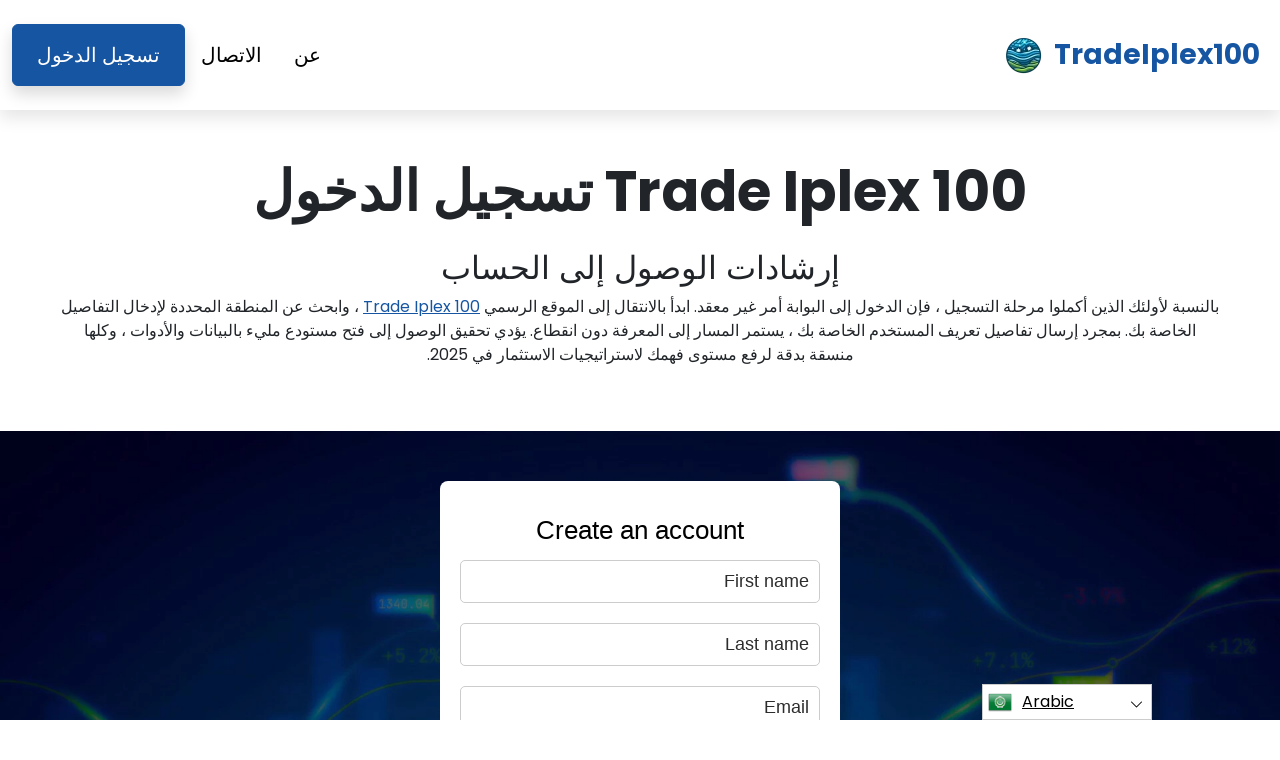

--- FILE ---
content_type: text/html
request_url: https://bitiplexcodes.org/ar/login/
body_size: 4920
content:
<!DOCTYPE html>
<html lang="ar" dir="rtl">
<head>
    <meta charSet="utf-8" />
    <meta http-equiv="x-ua-compatible" content="ie=edge" />
    <meta
        name="viewport"
        content="width=device-width, initial-scale=1, shrink-to-fit=no"
    />

    <link rel="icon" type="image/x-icon" href="/media/2087/conversions/32_32_662106e793ed4_bitiplexcodes-org-logo.png" />
<meta http-equiv="X-UA-Compatible" content="IE=edge">

    <meta name="robots" content="index, follow, max-image-preview:large, max-snippet:-1, max-video-preview:-1">
<meta name="description" content="✅استكشف المجال المعقد لتعليم الاستثمار مع Trade Iplex 100 ، مما يرشدك نحو فهم عميق لديناميكيات السوق."/>
<meta name="og:title" content="Trade Iplex 100 ™ | تسجيل الدخول 🥇"/>
<meta name="og:description" content="✅استكشف المجال المعقد لتعليم الاستثمار مع Trade Iplex 100 ، مما يرشدك نحو فهم عميق لديناميكيات السوق."/>
<meta name="og:type" content="website"/>
<meta name="twitter:card" content="summary"/>
<meta name="twitter:title" content="Trade Iplex 100 ™ | تسجيل الدخول 🥇"/>
<meta name="twitter:description" content="✅استكشف المجال المعقد لتعليم الاستثمار مع Trade Iplex 100 ، مما يرشدك نحو فهم عميق لديناميكيات السوق."/>
<title>Trade Iplex 100 ™ | تسجيل الدخول 🥇</title>
    <link rel="canonical" href="https://bitiplexcodes.org/ar/login/" />

<link rel="alternate" href="https://bitiplexcodes.org/login/" hrefLang="x-default" />
<link rel="alternate" href="https://bitiplexcodes.org/login/" hrefLang=en />

    <link rel="alternate"
          href="https://bitiplexcodes.org/ar/login/"
          hrefLang="ar"/>
    <link rel="alternate"
          href="https://bitiplexcodes.org/zh-TW/login/"
          hrefLang="zh-TW"/>
    <link rel="alternate"
          href="https://bitiplexcodes.org/hr/login/"
          hrefLang="hr"/>
    <link rel="alternate"
          href="https://bitiplexcodes.org/cs/login/"
          hrefLang="cs"/>
    <link rel="alternate"
          href="https://bitiplexcodes.org/da/login/"
          hrefLang="da"/>
    <link rel="alternate"
          href="https://bitiplexcodes.org/nl/login/"
          hrefLang="nl"/>
    <link rel="alternate"
          href="https://bitiplexcodes.org/et/login/"
          hrefLang="et"/>
    <link rel="alternate"
          href="https://bitiplexcodes.org/fi/login/"
          hrefLang="fi"/>
    <link rel="alternate"
          href="https://bitiplexcodes.org/fr/login/"
          hrefLang="fr"/>
    <link rel="alternate"
          href="https://bitiplexcodes.org/el/login/"
          hrefLang="el"/>
    <link rel="alternate"
          href="https://bitiplexcodes.org/hu/login/"
          hrefLang="hu"/>
    <link rel="alternate"
          href="https://bitiplexcodes.org/it/login/"
          hrefLang="it"/>
    <link rel="alternate"
          href="https://bitiplexcodes.org/ja/login/"
          hrefLang="ja"/>
    <link rel="alternate"
          href="https://bitiplexcodes.org/ko/login/"
          hrefLang="ko"/>
    <link rel="alternate"
          href="https://bitiplexcodes.org/lt/login/"
          hrefLang="lt"/>
    <link rel="alternate"
          href="https://bitiplexcodes.org/ms/login/"
          hrefLang="ms"/>
    <link rel="alternate"
          href="https://bitiplexcodes.org/no/login/"
          hrefLang="no"/>
    <link rel="alternate"
          href="https://bitiplexcodes.org/pl/login/"
          hrefLang="pl"/>
    <link rel="alternate"
          href="https://bitiplexcodes.org/pt/login/"
          hrefLang="pt"/>
    <link rel="alternate"
          href="https://bitiplexcodes.org/ru/login/"
          hrefLang="ru"/>
    <link rel="alternate"
          href="https://bitiplexcodes.org/sr/login/"
          hrefLang="sr"/>
    <link rel="alternate"
          href="https://bitiplexcodes.org/sk/login/"
          hrefLang="sk"/>
    <link rel="alternate"
          href="https://bitiplexcodes.org/sl/login/"
          hrefLang="sl"/>
    <link rel="alternate"
          href="https://bitiplexcodes.org/es/login/"
          hrefLang="es"/>
    <link rel="alternate"
          href="https://bitiplexcodes.org/sv/login/"
          hrefLang="sv"/>
    <link rel="alternate"
          href="https://bitiplexcodes.org/th/login/"
          hrefLang="th"/>
    <link rel="alternate"
          href="https://bitiplexcodes.org/tr/login/"
          hrefLang="tr"/>
    <link rel="alternate"
          href="https://bitiplexcodes.org/uk/login/"
          hrefLang="uk"/>
    <link rel="alternate"
          href="https://bitiplexcodes.org/vi/login/"
          hrefLang="vi"/>
    <link rel="alternate"
          href="https://bitiplexcodes.org/de/login/"
          hrefLang="de"/>
    <link rel="alternate"
          href="https://bitiplexcodes.org/hi/login/"
          hrefLang="hi"/>

    <link rel="preconnect"
          href="https://fonts.gstatic.com"
          crossorigin />
    <link
        rel="preload"
        as="style"
        href="https://fonts.googleapis.com/css?family=Poppins:300,400,600,700,800&display=swap"
    />
    <link
        rel="stylesheet"
        href="https://fonts.googleapis.com/css?family=Poppins:300,400,600,700,800&display=swap"
        media="print"
        onload="this.media = 'all';"
    />
    <link rel="preload" as="style" href="https://bitiplexcodes.org/static/assets/index-80aeac3d.css" /><link rel="modulepreload" href="https://bitiplexcodes.org/static/assets/app-6256b172.js" /><link rel="stylesheet" href="https://bitiplexcodes.org/static/assets/index-80aeac3d.css" data-navigate-track="reload" /><script type="module" src="https://bitiplexcodes.org/static/assets/app-6256b172.js" data-navigate-track="reload"></script>

    <style>
                        .banner {
            background-size: cover;
            background-position: center;
            position: relative;
            color: #fff;
        }

        @media (min-width:851px) {
            .banner {
                background-image: url(/media/884/conversions/1280_1920__1920_659eb0ba39995_banner-digits.webp);
            }
        }

        @media (max-width:850px) {
            .banner {
                background-image: url(/media/884/conversions/600_900__900__1920_659eb0ba39995_banner-digits.webp);
            }
        }
            </style>
</head>
<body class="body">

<header class="header menu">
    <div class="container">
        <nav class="d-flex flex-wrap justify-content-between align-items-center flex-column flex-md-row py-4">
            <a href="https://bitiplexcodes.org/ar/" class="d-flex align-items-center text-dark text-decoration-none mb-4 mb-md-0" dir="ltr">
        <picture>
            <source srcset="/media/2086/conversions/45_45_45__662106e29a10d_bitiplexcodes-org-logo.webp" type="image/webp">
        <source srcset="/media/2086/conversions/45__662106e29a10d_bitiplexcodes-org-logo.png" type="image/png">
        <img src="/media/2086/conversions/45__662106e29a10d_bitiplexcodes-org-logo.png"  width="45" height="45" alt="">
</picture>
                                    <span class="text-secondary mx-2 fs-3 fw-bold">TradeIplex100</span>
    </a>
            <ul class="nav nav-pills d-flex align-items-center ">
                                                                                        <li class="nav-item">
                                <a href="https://bitiplexcodes.org/ar/about-us/" class="nav-link fs-5">
        عن
    </a>
                            </li>
                                                                                                <li class="nav-item">
                                <a href="https://bitiplexcodes.org/ar/contact/" class="nav-link fs-5">
        الاتصال
    </a>
                            </li>
                                                                            <li class="nav-item">
                    <a href="https://bitiplexcodes.org/ar/login/" class="fs-5 px-4 btn btn-secondary shadow text-white">
        تسجيل الدخول
    </a>
                </li>
            </ul>
        </nav>
    </div>
</header>


    <section class="p-5">
        <div class="container text-center">
            <h1 class=" display-4 fw-bold mb-4">Trade Iplex 100 تسجيل الدخول</h1>
            <p class=" display-7 mb-3"><h2>إرشادات الوصول إلى الحساب</h2><p>بالنسبة لأولئك الذين أكملوا مرحلة التسجيل ، فإن الدخول إلى البوابة أمر غير معقد. ابدأ بالانتقال إلى الموقع الرسمي <a href="https://bitiplexcodes.org/ar/" class='text-secondary'>Trade Iplex 100</a> ، وابحث عن المنطقة المحددة لإدخال التفاصيل الخاصة بك. بمجرد إرسال تفاصيل تعريف المستخدم الخاصة بك ، يستمر المسار إلى المعرفة دون انقطاع. يؤدي تحقيق الوصول إلى فتح مستودع مليء بالبيانات والأدوات ، وكلها منسقة بدقة لرفع مستوى فهمك لاستراتيجيات الاستثمار في 2025.</p> </p>
            <p>
                <b></b>
            </p>
            <div class="fs-4">
                
            </div>
        </div>
    </section>

        <section class="banner">
        <div class="container">
            <div class="mx-auto" style="max-width:400px">
                <signup-form lang="ar" theme="white" buttoncolor="#fff" buttonbg="#2ecc71" corner=""></signup-form>
            </div>
        </div>
    </section>
    

<footer class="footer text-dark bg-light">
    <div class="container">
        <nav class="header d-flex flex-wrap justify-content-between align-items-center flex-column flex-md-row py-4">
            <a href="https://bitiplexcodes.org/ar/" class="d-flex align-items-center text-dark text-decoration-none mb-4 mb-md-0" dir="ltr">
        <picture>
            <source srcset="/media/2086/conversions/45_45_45__662106e29a10d_bitiplexcodes-org-logo.webp" type="image/webp">
        <source srcset="/media/2086/conversions/45__662106e29a10d_bitiplexcodes-org-logo.png" type="image/png">
        <img src="/media/2086/conversions/45__662106e29a10d_bitiplexcodes-org-logo.png"  width="45" height="45" alt="">
</picture>
                                    <span class="text-secondary mx-2 fs-3 fw-bold">TradeIplex100</span>
    </a>

                                        <ul class="nav nav-pills d-flex align-items-center">
                                                                                                <li class="nav-item">
                                        <a href="https://bitiplexcodes.org/ar/about-us/" class="nav-link fs-6">
        من نحن
    </a>
                                    </li>
                                                                                                                                <li class="nav-item">
                                        <a href="https://bitiplexcodes.org/ar/contact/" class="nav-link fs-6">
        الاتصال
    </a>
                                    </li>
                                                                                                                                <li class="nav-item">
                                        <a href="https://bitiplexcodes.org/ar/login/" class="nav-link fs-6">
        تسجيل الدخول
    </a>
                                    </li>
                                                                                    </ul>
                        </nav>
                <hr class="m-0"/>
        <div class="risk mt-4 mb-3" >
            <p><b>ملاحظة هامة بشأن المخاطر:</b></p><p>يمكن أن يولد التداول فوائد ملحوظة. ومع ذلك ، فإنه ينطوي أيضا على مخاطر خسارة الأموال الجزئية / الكاملة ويجب أن يأخذها المستثمرون الأوائل في الاعتبار. حوالي 70 في المئة من المستثمرين سيخسرون المال.</p><p><b>#Trade Iplex 100</b> وأي أسماء تجارية أخرى مستخدمة على الموقع هي لأغراض تجارية فقط ، ولا تشير إلى أي شركة محددة أو مزودي خدمات محددين.</p><p>الفيديو مخصص لأغراض العرض التجاري والتوضيح فقط ، وجميع المشاركين ممثلون.</p><p>اقرأ بعناية صفحة الشروط والأحكام وإخلاء المسؤولية الخاصة بمنصة المستثمر الخارجي قبل الاستثمار. يجب أن يكون المستخدمون على دراية بالتزاماتهم الضريبية الفردية على أرباح رأس المال في بلد إقامتهم. من المخالف للقانون التماس الأشخاص الأمريكيين لشراء وبيع خيارات السلع ، حتى لو كانت تسمى عقود "تنبؤ" ما لم يتم إدراجها للتداول وتداولها في بورصة مسجلة لدى CFTC أو ما لم يتم إعفاؤها قانونا.</p><p>أصدرت هيئة السلوك المالي ("FCA") بيان سياسة PS20 / 10 ، والذي يحظر بيع وترويج وتوزيع العقود مقابل الفروقات على أصول Crypto. يحظر نشر المواد التسويقية المتعلقة بتوزيع العقود مقابل الفروقات وغيرها من المنتجات المالية القائمة على Cryptocurrencies والتي يتم توجيهها إلى المقيمين في المملكة المتحدة</p><p>من خلال ترك بياناتك الشخصية هنا ، فإنك توافق وتسمح لنا بمشاركة معلوماتك الشخصية مع أطراف ثالثة تقدم خدمات التداول على النحو المنصوص عليه في سياسة الخصوصية والشروط والأحكام.</p><p>هناك العديد من خيارات التداول التي يمكن للمتداول / المستخدم استخدامها - عن طريق برامج التداول ، أو استخدام الوسطاء البشريين ، أو عن طريق إجراء الصفقات الخاصة ، وتقع على عاتق المتداول وحده مسؤولية اختيار وتحديد الطريقة الصحيحة له / لها للتداول.</p>
        </div>
                <hr class="m-0"/>
        <nav class="header d-flex align-items-center justify-content-between align-items-center flex-column flex-md-row py-4">
            <span class="mb-4 mb-md-0">حقوق الطبع والنشر © 2025 جميع الحقوق محفوظة بواسطة Trade Iplex 100</span>


                                        <ul class="nav nav-pills d-flex align-items-center">
                                                                        <li class="nav-item">
                                <a onclick="window.location = 'https://bitiplexcodes.org/ar/terms-of-use/'" href="#"  class="nav-link fs-6">شروط الاستخدام</a>
                            </li>
                                                                                                <li class="nav-item">
                                <a onclick="window.location = 'https://bitiplexcodes.org/ar/privacy-policy/'" href="#"  class="nav-link fs-6">سياسة الخصوصية</a>
                            </li>
                                                            </ul>
                                </nav>
    </div>
</footer>

<section dir="ltr" class="language-switcher">
        <div class="language-switcher__selected">
            <a href="https://bitiplexcodes.org/ar/" >
        <img src="/flags/ar.png" alt="Flag" width="24" height="24" />
                Arabic
    </a>
        </div>
        <div class="language-switcher__list">
                            <a href="https://bitiplexcodes.org/zh-TW/" >
        <img src="/flags/zh-TW.png" alt="Flag" width="24" height="24" />
                    Chinese
    </a>
                            <a href="https://bitiplexcodes.org/hr/" >
        <img src="/flags/hr.png" alt="Flag" width="24" height="24" />
                    Croatian
    </a>
                            <a href="https://bitiplexcodes.org/cs/" >
        <img src="/flags/cs.png" alt="Flag" width="24" height="24" />
                    Czech
    </a>
                            <a href="https://bitiplexcodes.org/da/" >
        <img src="/flags/da.png" alt="Flag" width="24" height="24" />
                    Danish
    </a>
                            <a href="https://bitiplexcodes.org/de/" >
        <img src="/flags/de.png" alt="Flag" width="24" height="24" />
                    Deutsch
    </a>
                            <a href="https://bitiplexcodes.org/nl/" >
        <img src="/flags/nl.png" alt="Flag" width="24" height="24" />
                    Dutch
    </a>
                            <a href="https://bitiplexcodes.org/" >
        <img src="/flags/en.png" alt="Flag" width="24" height="24" />
                    English
    </a>
                            <a href="https://bitiplexcodes.org/et/" >
        <img src="/flags/et.png" alt="Flag" width="24" height="24" />
                    Estonian
    </a>
                            <a href="https://bitiplexcodes.org/fi/" >
        <img src="/flags/fi.png" alt="Flag" width="24" height="24" />
                    Finish
    </a>
                            <a href="https://bitiplexcodes.org/fr/" >
        <img src="/flags/fr.png" alt="Flag" width="24" height="24" />
                    French
    </a>
                            <a href="https://bitiplexcodes.org/el/" >
        <img src="/flags/el.png" alt="Flag" width="24" height="24" />
                    Greek
    </a>
                            <a href="https://bitiplexcodes.org/hi/" >
        <img src="/flags/hi.png" alt="Flag" width="24" height="24" />
                    Hindi
    </a>
                            <a href="https://bitiplexcodes.org/hu/" >
        <img src="/flags/hu.png" alt="Flag" width="24" height="24" />
                    Hungarian
    </a>
                            <a href="https://bitiplexcodes.org/it/" >
        <img src="/flags/it.png" alt="Flag" width="24" height="24" />
                    Italian
    </a>
                            <a href="https://bitiplexcodes.org/ja/" >
        <img src="/flags/ja.png" alt="Flag" width="24" height="24" />
                    Japanese
    </a>
                            <a href="https://bitiplexcodes.org/ko/" >
        <img src="/flags/ko.png" alt="Flag" width="24" height="24" />
                    Korean
    </a>
                            <a href="https://bitiplexcodes.org/lt/" >
        <img src="/flags/lt.png" alt="Flag" width="24" height="24" />
                    Lithuanian
    </a>
                            <a href="https://bitiplexcodes.org/ms/" >
        <img src="/flags/ms.png" alt="Flag" width="24" height="24" />
                    Malay
    </a>
                            <a href="https://bitiplexcodes.org/no/" >
        <img src="/flags/no.png" alt="Flag" width="24" height="24" />
                    Norwegian
    </a>
                            <a href="https://bitiplexcodes.org/pl/" >
        <img src="/flags/pl.png" alt="Flag" width="24" height="24" />
                    Polish
    </a>
                            <a href="https://bitiplexcodes.org/pt/" >
        <img src="/flags/pt.png" alt="Flag" width="24" height="24" />
                    Portuguese
    </a>
                            <a href="https://bitiplexcodes.org/ru/" >
        <img src="/flags/ru.png" alt="Flag" width="24" height="24" />
                    Russian
    </a>
                            <a href="https://bitiplexcodes.org/sr/" >
        <img src="/flags/sr.png" alt="Flag" width="24" height="24" />
                    Serbian
    </a>
                            <a href="https://bitiplexcodes.org/sk/" >
        <img src="/flags/sk.png" alt="Flag" width="24" height="24" />
                    Slovak
    </a>
                            <a href="https://bitiplexcodes.org/sl/" >
        <img src="/flags/sl.png" alt="Flag" width="24" height="24" />
                    Slovenian
    </a>
                            <a href="https://bitiplexcodes.org/es/" >
        <img src="/flags/es.png" alt="Flag" width="24" height="24" />
                    Spanish
    </a>
                            <a href="https://bitiplexcodes.org/sv/" >
        <img src="/flags/sv.png" alt="Flag" width="24" height="24" />
                    Swedish
    </a>
                            <a href="https://bitiplexcodes.org/th/" >
        <img src="/flags/th.png" alt="Flag" width="24" height="24" />
                    Thai
    </a>
                            <a href="https://bitiplexcodes.org/tr/" >
        <img src="/flags/tr.png" alt="Flag" width="24" height="24" />
                    Turkish
    </a>
                            <a href="https://bitiplexcodes.org/uk/" >
        <img src="/flags/uk.png" alt="Flag" width="24" height="24" />
                    Ukrainian
    </a>
                            <a href="https://bitiplexcodes.org/vi/" >
        <img src="/flags/vi.png" alt="Flag" width="24" height="24" />
                    Vietnamese
    </a>
                    </div>
    </section>
    <script>
        const switcher = document.querySelector('.language-switcher');
        const switcherButton = document.querySelector('.language-switcher__selected a');

        switcherButton.addEventListener('click', (e) => {
            e.preventDefault();
            if (switcher.classList.contains('language-switcher__active')) {
                switcher.classList.remove("language-switcher__active")
            } else {
                switcher.classList.add("language-switcher__active")
            }
        });
    </script>
<div dir="ltr" class="modal">
    <div class="modal__content __form">
        <signup-form lang="ar"
                     theme="white"
                     buttoncolor="#fff"
                     buttonbg="#2ecc71"
                     corner=""></signup-form>
    </div>
</div>
<script>
    const modal = document.querySelector(".modal")
    const btn = document.querySelectorAll(".show-modal")

    btn.forEach(elem => {
        elem.onclick = (event) => {
            event.preventDefault();
            modal.style.display = "block"
        }
    })
    window.onclick = function (event) {
        if (event.target === modal) {
            modal.style.display = "none"
        }
    }
    document.onkeydown = function (evt) {
        if (evt.key === "Escape" || evt.key === "Esc") {
            modal.style.display = "none"
        }
    };
</script>


    <script
        type="module"
        defer
        src="/form.js">
    </script>

<script type="application/ld+json">
    {
      "@context": "https://schema.org",
      "@type": "Organization",
      "url": "https://bitiplexcodes.org/ar/",
      "logo": "https://bitiplexcodes.org/media/2086/conversions/45__662106e29a10d_bitiplexcodes-org-logo.png",
      "name": "Trade Iplex 100 ™ | الموقع الرسمي والمحدث 2025 🥇",
      "description": "✅استكشف المجال المعقد لتعليم الاستثمار مع Trade Iplex 100 ، مما يرشدك نحو فهم عميق لديناميكيات السوق."
    }
</script>
<script type="application/ld+json">
        {
              "@context": "https://schema.org",
              "@type": "BreadcrumbList",
              "@id": "https://bitiplexcodes.org/login/#breadcrumbs",
              "itemListElement": [
                    {
                        "@type": "ListItem",
                        "position": 1,
                        "name": "Home",
                        "item": "https://bitiplexcodes.org/"
                    },{
                        "@type": "ListItem",
                        "position": 2,
                        "name": "Login"
                    }
              ]
        }

    </script>

<script defer src="https://static.cloudflareinsights.com/beacon.min.js/vcd15cbe7772f49c399c6a5babf22c1241717689176015" integrity="sha512-ZpsOmlRQV6y907TI0dKBHq9Md29nnaEIPlkf84rnaERnq6zvWvPUqr2ft8M1aS28oN72PdrCzSjY4U6VaAw1EQ==" data-cf-beacon='{"version":"2024.11.0","token":"801898c99bc74f12a30197c336789c18","r":1,"server_timing":{"name":{"cfCacheStatus":true,"cfEdge":true,"cfExtPri":true,"cfL4":true,"cfOrigin":true,"cfSpeedBrain":true},"location_startswith":null}}' crossorigin="anonymous"></script>
</body>
</html>


--- FILE ---
content_type: text/html
request_url: https://bitiplexcodes.org/
body_size: 12403
content:
<!DOCTYPE html>
<html lang="en" dir="ltr">
<head>
    <meta charSet="utf-8" />
    <meta http-equiv="x-ua-compatible" content="ie=edge" />
    <meta
        name="viewport"
        content="width=device-width, initial-scale=1, shrink-to-fit=no"
    />

    <link rel="icon" type="image/x-icon" href="/media/2087/conversions/32_32_662106e793ed4_bitiplexcodes-org-logo.png" />
<meta http-equiv="X-UA-Compatible" content="IE=edge">

    <meta name="robots" content="index, follow, max-image-preview:large, max-snippet:-1, max-video-preview:-1">
<meta name="description" content="✔️Unlock success in cryptocurrency trading with BitIplex Codes: Your key to expert education and cutting-edge trading tools.✔️"/>
<meta name="og:title" content="Trade Iplex 100 ™ | The Official &amp; Updated Website 2025 🥇"/>
<meta name="og:description" content="✔️Unlock success in cryptocurrency trading with BitIplex Codes: Your key to expert education and cutting-edge trading tools.✔️"/>
<meta name="og:type" content="website"/>
<meta name="twitter:card" content="summary"/>
<meta name="twitter:title" content="Trade Iplex 100 ™ | The Official &amp; Updated Website 2025 🥇"/>
<meta name="twitter:description" content="✔️Unlock success in cryptocurrency trading with BitIplex Codes: Your key to expert education and cutting-edge trading tools.✔️"/>
<title>Trade Iplex 100 ™ | The Official &amp; Updated Website 2025 🥇</title>
    <link rel="canonical" href="https://bitiplexcodes.org/" />

<link rel="alternate" href="https://bitiplexcodes.org/" hrefLang="x-default" />
<link rel="alternate" href="https://bitiplexcodes.org/" hrefLang=en />

    <link rel="alternate"
          href="https://bitiplexcodes.org/ar/"
          hrefLang="ar"/>
    <link rel="alternate"
          href="https://bitiplexcodes.org/zh-TW/"
          hrefLang="zh-TW"/>
    <link rel="alternate"
          href="https://bitiplexcodes.org/hr/"
          hrefLang="hr"/>
    <link rel="alternate"
          href="https://bitiplexcodes.org/cs/"
          hrefLang="cs"/>
    <link rel="alternate"
          href="https://bitiplexcodes.org/da/"
          hrefLang="da"/>
    <link rel="alternate"
          href="https://bitiplexcodes.org/nl/"
          hrefLang="nl"/>
    <link rel="alternate"
          href="https://bitiplexcodes.org/et/"
          hrefLang="et"/>
    <link rel="alternate"
          href="https://bitiplexcodes.org/fi/"
          hrefLang="fi"/>
    <link rel="alternate"
          href="https://bitiplexcodes.org/fr/"
          hrefLang="fr"/>
    <link rel="alternate"
          href="https://bitiplexcodes.org/el/"
          hrefLang="el"/>
    <link rel="alternate"
          href="https://bitiplexcodes.org/hu/"
          hrefLang="hu"/>
    <link rel="alternate"
          href="https://bitiplexcodes.org/it/"
          hrefLang="it"/>
    <link rel="alternate"
          href="https://bitiplexcodes.org/ja/"
          hrefLang="ja"/>
    <link rel="alternate"
          href="https://bitiplexcodes.org/ko/"
          hrefLang="ko"/>
    <link rel="alternate"
          href="https://bitiplexcodes.org/lt/"
          hrefLang="lt"/>
    <link rel="alternate"
          href="https://bitiplexcodes.org/ms/"
          hrefLang="ms"/>
    <link rel="alternate"
          href="https://bitiplexcodes.org/no/"
          hrefLang="no"/>
    <link rel="alternate"
          href="https://bitiplexcodes.org/pl/"
          hrefLang="pl"/>
    <link rel="alternate"
          href="https://bitiplexcodes.org/pt/"
          hrefLang="pt"/>
    <link rel="alternate"
          href="https://bitiplexcodes.org/ru/"
          hrefLang="ru"/>
    <link rel="alternate"
          href="https://bitiplexcodes.org/sr/"
          hrefLang="sr"/>
    <link rel="alternate"
          href="https://bitiplexcodes.org/sk/"
          hrefLang="sk"/>
    <link rel="alternate"
          href="https://bitiplexcodes.org/sl/"
          hrefLang="sl"/>
    <link rel="alternate"
          href="https://bitiplexcodes.org/es/"
          hrefLang="es"/>
    <link rel="alternate"
          href="https://bitiplexcodes.org/sv/"
          hrefLang="sv"/>
    <link rel="alternate"
          href="https://bitiplexcodes.org/th/"
          hrefLang="th"/>
    <link rel="alternate"
          href="https://bitiplexcodes.org/tr/"
          hrefLang="tr"/>
    <link rel="alternate"
          href="https://bitiplexcodes.org/uk/"
          hrefLang="uk"/>
    <link rel="alternate"
          href="https://bitiplexcodes.org/vi/"
          hrefLang="vi"/>
    <link rel="alternate"
          href="https://bitiplexcodes.org/de/"
          hrefLang="de"/>
    <link rel="alternate"
          href="https://bitiplexcodes.org/hi/"
          hrefLang="hi"/>

    <link rel="preconnect"
          href="https://fonts.gstatic.com"
          crossorigin />
    <link
        rel="preload"
        as="style"
        href="https://fonts.googleapis.com/css?family=Poppins:300,400,600,700,800&display=swap"
    />
    <link
        rel="stylesheet"
        href="https://fonts.googleapis.com/css?family=Poppins:300,400,600,700,800&display=swap"
        media="print"
        onload="this.media = 'all';"
    />
    <link rel="preload" as="style" href="https://bitiplexcodes.org/static/assets/index-80aeac3d.css" /><link rel="modulepreload" href="https://bitiplexcodes.org/static/assets/app-6256b172.js" /><link rel="stylesheet" href="https://bitiplexcodes.org/static/assets/index-80aeac3d.css" data-navigate-track="reload" /><script type="module" src="https://bitiplexcodes.org/static/assets/app-6256b172.js" data-navigate-track="reload"></script>

    <style>
                        .banner {
            background-size: cover;
            background-position: center;
            position: relative;
            color: #fff;
        }

        @media (min-width:851px) {
            .banner {
                background-image: url(/media/884/conversions/1280_1920__1920_659eb0ba39995_banner-digits.webp);
            }
        }

        @media (max-width:850px) {
            .banner {
                background-image: url(/media/884/conversions/600_900__900__1920_659eb0ba39995_banner-digits.webp);
            }
        }
            </style>
</head>
<body class="body">

<header class="header menu">
    <div class="container">
        <nav class="d-flex flex-wrap justify-content-between align-items-center flex-column flex-md-row py-4">
            <a href="https://bitiplexcodes.org/" class="d-flex align-items-center text-dark text-decoration-none mb-4 mb-md-0" dir="ltr">
        <picture>
            <source srcset="/media/2086/conversions/45_45_45__662106e29a10d_bitiplexcodes-org-logo.webp" type="image/webp">
        <source srcset="/media/2086/conversions/45__662106e29a10d_bitiplexcodes-org-logo.png" type="image/png">
        <img src="/media/2086/conversions/45__662106e29a10d_bitiplexcodes-org-logo.png"  width="45" height="45" alt="">
</picture>
                                    <span class="text-secondary mx-2 fs-3 fw-bold">TradeIplex100</span>
    </a>
            <ul class="nav nav-pills d-flex align-items-center ">
                                                                                        <li class="nav-item">
                                <a href="https://bitiplexcodes.org/about-us/" class="nav-link fs-5">
        About
    </a>
                            </li>
                                                                                                <li class="nav-item">
                                <a href="https://bitiplexcodes.org/contact/" class="nav-link fs-5">
        Contact
    </a>
                            </li>
                                                                            <li class="nav-item">
                    <a href="https://bitiplexcodes.org/login/" class="fs-5 px-4 btn btn-secondary shadow text-white">
        Login
    </a>
                </li>
            </ul>
        </nav>
    </div>
</header>


    <style>

                            .bg-phone {
            background-image: url('/media/893/conversions/484_1450__1450_659eb3a87fca6_bg-phone-last.webp');
        }
            </style>

    <section class="banner py-5">
        <div class="container">
            <div class="row align-items-center">
                <div class="col-lg-8">
                    <h1 class="display-4 fw-bold mb-4">Trade Iplex 100</h1>
                    <div class="fs-4 mb-5">
                        <h2>Unlocking the Secrets of Savvy Investing</h2><p></p><p><strong>The Trade Iplex 100 portal opens the doors to a realm of fiscal wisdom, connecting you seamlessly with elite academic powerhouses. Serving as your financial navigator, Trade Iplex 100 leads you to master educators adept at simplifying intricate investment principles. This journey transcends basic tutelage, cultivating a deep-seated esteem for the discipline of investment studies. Users emerge with an all-encompassing understanding of the economic terrain, ready to conquer the 2025 financial challenges ahead. Explore the Trade Iplex 100 platform, engage with the Trade Iplex 100 app, delve into the Trade Iplex 100 review, and step onto the Trade Iplex 100 official website to command your financial destiny.</strong></p>
                    </div>
                </div>
                <div class="col-lg-4">
                    <div class="shadow position-relative banner-form form-height">
                        <signup-form lang="en" theme="white" buttoncolor="#fff" buttonbg="#2ecc71" corner=""></signup-form>
                    </div>
                </div>
            </div>
        </div>
    </section>

    <section class="py-5">
        <div class="container">
            <div class="row">
                <div class="col-md-8">
                    <h2 class="display-5 fw-bold mb-4">What Is Trade Iplex 100?</h2>
                    <div>
                        <p><strong>With fervent dedication, Trade Iplex 100 bridges the divide between zealous students and the world of investment knowledge. Our role is to unlock the complexities of financial ventures without delving into direct investment counsel, providing a portal to a realm where savvy meets prospect, equipping you with the prowess to steer your investment course with aplomb.</strong></p><p>The essence of Trade Iplex 100 lies in creating connections between the intellectually curious and the bastions of learning poised to demystify their path in financial education.</p><p>In the deluge of today's data-driven age, penetrating the maze of investment intricacies can intimidate the stoutest of hearts. The quest often extends from grasping financial concepts to pinpointing an embarkation point for one's educational odyssey. Here, Trade Iplex 100 emerges as your steadfast escort through this complex terrain, offering a coherent roadmap to decrypt the enigmas of the financial universe. Commence your voyage with us, and take assured steps towards clarity.</p><p>The task of charting the vast seas of investment wisdom is formidable, with a plethora of sources dispensing varied insights, arcane terminologies, and a multitude of standpoints. Allow Trade Iplex 100 to serve as your trusted navigational aid, refining this elaborate expedition by bestowing lucidity amidst the investment domain's intricate web.</p><p>This platform, however, distills the vast expanse of such information into an accessible stream. Eschewing the risks of a solitary plunge into the abyss, patrons can lean on Trade Iplex 100 to seamlessly reveal pertinent educational treasures.</p><p>With our gaze fixed on the educational voyage, Trade Iplex 100 ensures that individuals are never submerged by the deluge of data. Our focus transcends sheer volume; we champion the pertinence and caliber of the knowledge imparted.</p><p>Furthermore, we pledge that the trail toward investment acumen is not only enlightening but also enthralling and enriching. By acting as the intermediary between the learner and the knowledge purveyor, Trade Iplex 100 metamorphoses the educational narrative, rendering it both stimulating and gratifying.</p>
                    </div>
                    <div class="text-md-start text-center mt-3 mt-md-4 mb-4 mb-md-0">
                        <button class="show-modal btn  text-white btn-secondary btn-lg shadow-lg px-3 px-md-5 fs-4">Learn more</button>
                    </div>
                </div>
                <div class="col-md-4 d-flex align-items-center">
                    <picture>
            <source srcset="/media/2442/conversions/459_459__459_66559805c3bc6_trade-iplex_100.webp" type="image/webp">
        <source srcset="/media/2442/conversions/_459_66559805c3bc6_trade-iplex_100.jpg" type="image/jpeg">
        <img src="/media/2442/conversions/_459_66559805c3bc6_trade-iplex_100.jpg" loading="lazy" width="459" height="459" alt="">
</picture>
        <script type="application/ld+json">
        {
          "@context": "https://schema.org/",
          "@type": "ImageObject",
          "contentUrl": "https://bitiplexcodes.org/media/2442/conversions/_459_66559805c3bc6_trade-iplex_100.jpg",
          "license": "https://bitiplexcodes.org/terms-of-use/"
        }
    </script>
                </div>
            </div>
        </div>
    </section>

    <section class="py-5 bg-light">
        <div class="container mb-5">
            <h2 class="display-5 fw-bold mb-4 text-center">The Core of Trade Iplex 100</h2>
            <div class="text-center" >
                <p><strong>With its illustrious history of guiding fledgling financiers to become adept market maestros, Trade Iplex 100 stands out in the 2025. The avant-garde tools at your disposal on our bitiplexcodes.org are designed to masterfully elevate your trading prowess, adhering to the trio of principles essential for market supremacy. We explore these foundational concepts in depth below on the Trade Iplex 100 platform.</strong></p>
            </div>
        </div>

        <div class="container">
            <div class="row">
                                    <div class="col-md-4 d-flex align-items-stretch mb-5">
                        <div class="card shadow rounded-3 border-0 border-bottom border-4 border-secondary">
                            <picture>
            <source srcset="/media/887/conversions/330_449__473_659eb2e974365_img-1.webp" type="image/webp">
        <source srcset="/media/887/conversions/_473_659eb2e974365_img-1.jpg" type="image/jpeg">
        <img src="/media/887/conversions/_473_659eb2e974365_img-1.jpg" style="max-height: 320px" loading="lazy" class="w-100 shadow-lg" width="449" height="330" alt="">
</picture>
        <script type="application/ld+json">
        {
          "@context": "https://schema.org/",
          "@type": "ImageObject",
          "contentUrl": "https://bitiplexcodes.org/media/887/conversions/_473_659eb2e974365_img-1.jpg",
          "license": "https://bitiplexcodes.org/terms-of-use/"
        }
    </script>
                            <div class="card-body">
                                <h3 class="card-title">Simplifying Matters</h3>
                                <input type="checkbox" id="parameter-checkbox0">
                                <div class="card-text" >
                                    <p><strong>🚀</strong>Embarking on the investment journey often resembles traversing a labyrinth, replete with convoluted routes and bewildering intersections. The task of interpreting jargon, methodologies, and fluctuations in the market can stump even the most astute of financiers.</p><p>In this landscape of uncertainty, Trade Iplex 100 stands as a beacon of clarity. Its fundamental purpose is to demystify the complexities, eliminating the fog of disorientation that often surrounds financial ventures.</p>
                                    <label for="parameter-checkbox0" class="text-decoration-underline fw-bold fs-5">Read All</label>
                                </div>
                            </div>
                        </div>
                    </div>
                                    <div class="col-md-4 d-flex align-items-stretch mb-5">
                        <div class="card shadow rounded-3 border-0 border-bottom border-4 border-secondary">
                            <picture>
            <source srcset="/media/888/conversions/349_449__473_659eb30360ca5_img-2.webp" type="image/webp">
        <source srcset="/media/888/conversions/_473_659eb30360ca5_img-2.jpg" type="image/jpeg">
        <img src="/media/888/conversions/_473_659eb30360ca5_img-2.jpg" style="max-height: 320px" loading="lazy" class="w-100 shadow-lg" width="449" height="349" alt="">
</picture>
        <script type="application/ld+json">
        {
          "@context": "https://schema.org/",
          "@type": "ImageObject",
          "contentUrl": "https://bitiplexcodes.org/media/888/conversions/_473_659eb30360ca5_img-2.jpg",
          "license": "https://bitiplexcodes.org/terms-of-use/"
        }
    </script>
                            <div class="card-body">
                                <h3 class="card-title">Bridging the Inquisitive With Experts</h3>
                                <input type="checkbox" id="parameter-checkbox1">
                                <div class="card-text" >
                                    <p><strong>✔️ </strong>Trade Iplex 100, in the 2025, illuminates the path for individuals endeavoring to unravel the complexities of investment.</p><p><strong>✔️ </strong>Acting as an intermediary with esteemed academies, this bitiplexcodes.org endeavors to orchestrate and refine the educational odyssey in the realm of investment through the Trade Iplex 100 app.</p>
                                    <label for="parameter-checkbox1" class="text-decoration-underline fw-bold fs-5">Read All</label>
                                </div>
                            </div>
                        </div>
                    </div>
                                    <div class="col-md-4 d-flex align-items-stretch mb-5">
                        <div class="card shadow rounded-3 border-0 border-bottom border-4 border-secondary">
                            <picture>
            <source srcset="/media/889/conversions/313_449__473_659eb31ade698_img-3.webp" type="image/webp">
        <source srcset="/media/889/conversions/_473_659eb31ade698_img-3.jpg" type="image/jpeg">
        <img src="/media/889/conversions/_473_659eb31ade698_img-3.jpg" style="max-height: 320px" loading="lazy" class="w-100 shadow-lg" width="449" height="313" alt="">
</picture>
        <script type="application/ld+json">
        {
          "@context": "https://schema.org/",
          "@type": "ImageObject",
          "contentUrl": "https://bitiplexcodes.org/media/889/conversions/_473_659eb31ade698_img-3.jpg",
          "license": "https://bitiplexcodes.org/terms-of-use/"
        }
    </script>
                            <div class="card-body">
                                <h3 class="card-title">Embarking on a Knowledge-Driven Mission</h3>
                                <input type="checkbox" id="parameter-checkbox2">
                                <div class="card-text" >
                                    <p><strong>✔️ </strong>The realm of investments is rich with tales that speak of fluctuating markets and the pulse of economies—a universe worth delving into and grasping.</p><p><strong>✔️ </strong>Trade Iplex 100 provides a portal through which individuals can decipher these economic sagas, bridging the gap between knowledge-seekers and educational entities.</p>
                                    <label for="parameter-checkbox2" class="text-decoration-underline fw-bold fs-5">Read All</label>
                                </div>
                            </div>
                        </div>
                    </div>
                            </div>
            <div class="text-center mt-3 mt-md-4">
                <button class="show-modal btn  text-white btn-primary btn-lg text-uppercase shadow-lg px-3 px-md-5 fs-4">
                    Discover more
                </button>
            </div>
        </div>
    </section>

    <section class="py-5">
        <div class="container mb-5">
            <div class="row">
                <div class="col-md-10">
                    <h2 class="display-5 fw-bold mb-4">Grasping the Dynamics of Investments</h2>
                    <h3><strong>Laying Down a Strong Intellectual Bedrock for Investment Acumen</strong></h3><p>The art of investing is akin to sailing across a boundless sea, beset by relentless waves of data. The true test lies not in merely navigating these tides but in the discernment and interpretation they demand. Let Trade Iplex 100 be your steadfast vessel, steering you with lucidity and wisdom through the investment waters.</p><p>As with any scholarly pursuit, cultivating a deep understanding of investment strategies mandates a methodical educational trajectory. Rushed judgments have no place here; rather, it is the intricate forces that stir the markets that one must master.</p><p>Embarking on this enlightening yet intricate quest to unravel the mysteries of investment heightens the importance of a robust academic platform.</p><p>Beacon-like, Trade Iplex 100 illuminates the path for its users, offering the vital knowledge and insights required to traverse the investment domain's labyrinth with greater ease.</p><h4><strong>The Pillars of Investment Wisdom</strong></h4><p>Investment is a vast and complex theme, a tapestry woven from varied asset classes and market dynamics. To truly understand this expansive field, an intimate knowledge of the fundamental tenets is imperative.</p><p>Championing the cause of quality education, Trade Iplex 100 connects its users with resources designed to elucidate these core principles.</p><h4><strong>Unraveling the Lexicon of Investment</strong></h4><p>For the uninitiated, the investment universe can appear formidable, bristling with cryptic lingo. Yet, delving into these depths is essential to maneuver confidently through the intricacies of investment strategies and practices.</p><p>Trade Iplex 100 serves as the conduit, linking users with expert educational entities, transforming what was once arcane terminology into something transparent and approachable.</p><h4><strong>Insights into the Art of Asset Diversification</strong></h4><p>To diversify one's assets is to adopt a strategy underpinned by sagacity and insight. In the ever-shifting sands of the investment landscape, understanding how to allocate resources across a spectrum of assets becomes indispensable. By assimilating knowledge about the myriad types of investments, users are better positioned to comprehend and implement the tenets of sound diversification.</p>
                </div>
            </div>
        </div>

        <div class="container">
            <div class="row">
                                    <div class="col-md-6  mb-4">
                        <div class="h-100 card border-0 shadow-lg border border-4 border-bottom border-primary">
                            <div class="card-body p-4">
                                <h3 class="fw-bold text-uppercase">Simple Sign-Up Process</h3>
                                <input type="checkbox" id="howworks-checkbox0">
                                <div>
                                    <p>The sleek interface of Trade Iplex 100 streamlines the sign-up process, enabling learners to glide seamlessly into their academic voyage.</p><p>Once signed up, individuals encounter an erudite consortium at Trade Iplex 100, a beacon of investment knowledge. This cadre of experts ensures a richly individualized educational odyssey, catering to the distinct demands and inquisitive minds of each user.</p>
                                    <label for="howworks-checkbox0" class="text-decoration-underline fw-bold fs-5">Read All</label>
                                </div>
                            </div>
                        </div>
                    </div>
                                    <div class="col-md-6  mb-4">
                        <div class="h-100 card border-0 shadow-lg border border-4 border-bottom border-primary">
                            <div class="card-body p-4">
                                <h3 class="fw-bold text-uppercase">Quality Connections</h3>
                                <input type="checkbox" id="howworks-checkbox1">
                                <div>
                                    <p>Trade Iplex 100 transcends the typical boundaries of user connection with academic entities. It provides a tailored navigational experience, taking into account personal preferences and academic aspirations, to prevent any sense of being adrift or swamped by choices.</p><p>Such a thoughtful strategy guarantees that every individual forges a tie with an educational institution through the Trade Iplex 100 platform, where the outcome doesn't just satisfy but surpasses their educational ambitions.</p>
                                    <label for="howworks-checkbox1" class="text-decoration-underline fw-bold fs-5">Read All</label>
                                </div>
                            </div>
                        </div>
                    </div>
                                    <div class="col-md-6  mb-4">
                        <div class="h-100 card border-0 shadow-lg border border-4 border-bottom border-primary">
                            <div class="card-body p-4">
                                <h3 class="fw-bold text-uppercase">Empower Through Education</h3>
                                <input type="checkbox" id="howworks-checkbox2">
                                <div>
                                    <p>The multifaceted world of investing can often intimidate those just starting their journey. Nonetheless, Trade Iplex 100 pledges to bridge the gap between complexity and comprehension by guiding its users to a wealth of educational materials.</p><p>Through Trade Iplex 100, individuals are equipped to delve into the investment realm, decode the subtleties of market trends, and truly engage with the educational journey. This empowerment stems from the Trade Iplex 100 platform, which serves as a cornerstone for financial literacy in 2025.</p>
                                    <label for="howworks-checkbox2" class="text-decoration-underline fw-bold fs-5">Read All</label>
                                </div>
                            </div>
                        </div>
                    </div>
                                    <div class="col-md-6  mb-4">
                        <div class="h-100 card border-0 shadow-lg border border-4 border-bottom border-primary">
                            <div class="card-body p-4">
                                <h3 class="fw-bold text-uppercase">Navigating the Learning Curve With Trade Iplex 100</h3>
                                <input type="checkbox" id="howworks-checkbox3">
                                <div>
                                    <p>The art of investing is nuanced and demands meticulous understanding and readiness. Acknowledging this criticality, Trade Iplex 100 dedicates itself to guiding every user towards an auspicious commencement of their financial sojourn.</p><p>Connecting individuals with the quintessential educational materials, Trade Iplex 100 bestows an expansive and enlightening academic encounter. With our assistance, unearth a treasure trove of information crafted specifically for your enrichment in 2025. Explore the Trade Iplex 100 platform, download the Trade Iplex 100 app, read through the Trade Iplex 100 review, and visit the Trade Iplex 100 official website to begin your journey into financial literacy.</p>
                                    <label for="howworks-checkbox3" class="text-decoration-underline fw-bold fs-5">Read All</label>
                                </div>
                            </div>
                        </div>
                    </div>
                            </div>
            <div class="text-center mt-3 mt-md-4">
                <button class="show-modal btn  text-white btn-primary btn-lg text-uppercase shadow-lg px-3 px-md-5 fs-4">
                    Learn more
                </button>
            </div>
        </div>
    </section>

    <section class="py-5 bg-light">
        <div class="container">
            <div class="row flex-md-row flex-column-reverse ">
                <div class="col-md-4 d-flex align-items-center">
                    <picture>
            <source srcset="/media/2443/conversions/459_459__459_6655980b73edb_trade-iplex-100.webp" type="image/webp">
        <source srcset="/media/2443/conversions/_459_6655980b73edb_trade-iplex-100.jpg" type="image/jpeg">
        <img src="/media/2443/conversions/_459_6655980b73edb_trade-iplex-100.jpg" loading="lazy" width="459" height="459" alt="">
</picture>
        <script type="application/ld+json">
        {
          "@context": "https://schema.org/",
          "@type": "ImageObject",
          "contentUrl": "https://bitiplexcodes.org/media/2443/conversions/_459_6655980b73edb_trade-iplex-100.jpg",
          "license": "https://bitiplexcodes.org/terms-of-use/"
        }
    </script>
                </div>
                <div class="col-md-8">
                    <input type="checkbox" id="about2-checkbox">
                    <div>
                        <h3>Grasping the Essentials</h3><p><strong>Diving into the world of investment education is akin to beginning a new volume, brimming with esoteric jargon and principles that may appear daunting initially.</strong></p><p>Nonetheless, mastery of any discipline necessitates a foundational understanding. With the passage of time, the vernacular of finance may unveil its clarity and intelligibility.</p><p>Dedication to enlightenment, inquisitiveness, and discovery is paramount. To truly grasp the subtleties of investing, one must commit to regular study and active participation.</p><p>The financial cosmos offers a plethora of avenues for exploration. Possessing a myriad of assets at one's command, it is imperative to cultivate a rudimentary grasp of each to ensure confident navigation through the fiscal terrain.</p><p><strong>✔️ Equity Shares</strong><br>Equity shares symbolize a stake in a corporation’s essence. By purchasing these securities, investors claim a fragmentary share of the enterprise’s ownership.</p><p>It is vital to comprehend the nuances and ramifications of equity shares, given their status as a cornerstone within the investment milieu.</p><p><strong>✔️ Fixed Deposits</strong><br>Fixed deposits represent a prevalent investment vehicle proffered by banking and fiscal entities. Their hallmark is stability, rendering them a critical subject for scholarly pursuit.</p><p>It is, however, imperative to acquaint oneself with the specific stipulations and conditions they entail prior to engagement.</p><p><strong>✔️ Bonds</strong><br>Bonds reflect a covenant of debt between the bond issuer and the holder. The issuer pledges to repay the borrowed capital to the bondholder, augmented by interest, over a set temporal span.</p><p>Entities and sovereignties often resort to bonds as an instrument to amass funds for ventures such as infrastructural undertakings, investigative endeavors, and growth initiatives.</p><p>While the investment vehicles mentioned are among the more universally acknowledged, a plethora of both corporeal and ethereal assets await scrutiny, including: Commodities, Real estate, Exchange-traded funds (ETFs), Collectibles, Pension funds, and beyond.</p>
                        <label for="about2-checkbox" class="text-decoration-underline fw-bold fs-5">Read All</label>
                    </div>
                    <div class="text-md-start text-center mt-3 mt-md-4 mb-4 mb-md-0">
                        <button class="show-modal btn  text-white btn-secondary btn-lg shadow-lg px-3 px-md-5 fs-4">Learn more</button>
                    </div>
                </div>
            </div>
        </div>
    </section>

    <section class="py-5">
        <div class="container mb-5">
            <h2 class="display-5 text-center fw-bold mb-4">Exploring Further in Investment Education</h2>
            <div>
                <p>Embarking upon the odyssey of investment understanding is an experience that is as illuminating as it is intricate. As one meanders along this route, the import of a robust academic bedrock is underscored.</p><p>Trade Iplex 100 emerges as a beacon of guidance, shepherding users to the quintessential wisdom and perspicacity required to deftly maneuver through the convolutions of the investment realm.</p><p>Within the investment universe, a myriad of choices and paths lie in wait. Possessing a plethora of assets within reach, it becomes crucial to grasp the rudiments of each. Prior to plunging into the depths of each asset's complexities, a sweeping comprehension is designed to ensure individuals can steer through the investment topography with increased ease.</p>
            </div>
        </div>

        <div class="container">
                            <div class="row p-4 align-items-center rounded-3 border shadow mb-5">
                    <div class="col-lg-7 ">
                        <h3 class=" fw-bold lh-1"> Principles of Investment</h3>
                        <input type="checkbox" id="mustknow-checkbox0">
                        <div class="lead">
                            <p>The realm of investing is a vast and complex tapestry, woven with a variety of asset classes and the ebb and flow of market dynamics. Achieving a deep understanding of this multifaceted domain is essential, hinging on a thorough comprehension of its basic principles.</p><p>In its commitment to premier educational standards, Trade Iplex 100 serves as a conduit, offering access to materials designed to elucidate and demystify these elemental investment concepts.</p>
                            <label for="mustknow-checkbox0" class="text-decoration-underline fw-bold fs-5">Read All</label>
                        </div>
                    </div>
                    <div class="col-lg-4 offset-lg-1 p-0 overflow-hidden shadow h-100">
                        <picture>
            <source srcset="/media/890/conversions/330_449__473_659eb34674076_img-4.webp" type="image/webp">
        <source srcset="/media/890/conversions/_473_659eb34674076_img-4.jpg" type="image/jpeg">
        <img src="/media/890/conversions/_473_659eb34674076_img-4.jpg" loading="lazy" class="w-100 rounded-3" width="449" height="330" alt="">
</picture>
        <script type="application/ld+json">
        {
          "@context": "https://schema.org/",
          "@type": "ImageObject",
          "contentUrl": "https://bitiplexcodes.org/media/890/conversions/_473_659eb34674076_img-4.jpg",
          "license": "https://bitiplexcodes.org/terms-of-use/"
        }
    </script>
                    </div>
                </div>
                            <div class="row p-4 align-items-center rounded-3 border shadow mb-5">
                    <div class="col-lg-7 ">
                        <h3 class=" fw-bold lh-1"> Decoding Investment Terminology</h3>
                        <input type="checkbox" id="mustknow-checkbox1">
                        <div class="lead">
                            <p>Delving into the investment sphere can prove to be a formidable endeavor, particularly for those not versed in its specialized lexicon. Nonetheless, assimilating this knowledge is essential for adeptly maneuvering through intricate investment methodologies and blueprints.</p><p>The Trade Iplex 100 platform acts as a conduit for enlightenment, bridging the chasm of understanding. By forging connections with premier educational entities, it transforms what was once a labyrinth of investment speak into something digestible and attainable.</p>
                            <label for="mustknow-checkbox1" class="text-decoration-underline fw-bold fs-5">Read All</label>
                        </div>
                    </div>
                    <div class="col-lg-4 offset-lg-1 p-0 overflow-hidden shadow h-100">
                        <picture>
            <source srcset="/media/891/conversions/349_449__473_659eb36075b92_img-5.webp" type="image/webp">
        <source srcset="/media/891/conversions/_473_659eb36075b92_img-5.jpg" type="image/jpeg">
        <img src="/media/891/conversions/_473_659eb36075b92_img-5.jpg" loading="lazy" class="w-100 rounded-3" width="449" height="349" alt="">
</picture>
        <script type="application/ld+json">
        {
          "@context": "https://schema.org/",
          "@type": "ImageObject",
          "contentUrl": "https://bitiplexcodes.org/media/891/conversions/_473_659eb36075b92_img-5.jpg",
          "license": "https://bitiplexcodes.org/terms-of-use/"
        }
    </script>
                    </div>
                </div>
                            <div class="row p-4 align-items-center rounded-3 border shadow mb-5">
                    <div class="col-lg-7 ">
                        <h3 class=" fw-bold lh-1"> Understanding Asset Diversification</h3>
                        <input type="checkbox" id="mustknow-checkbox2">
                        <div class="lead">
                            <p>Asset diversification transcends mere strategic planning; it requires acumen and judicious decision-making. Within the ever-shifting universe of wealth management, understanding the distribution of funds among a variety of assets is fundamental. Delving into the myriad of investment options allows investors to master the tenets of astute asset dispersion on the Trade Iplex 100 platform.</p>
                            <label for="mustknow-checkbox2" class="text-decoration-underline fw-bold fs-5">Read All</label>
                        </div>
                    </div>
                    <div class="col-lg-4 offset-lg-1 p-0 overflow-hidden shadow h-100">
                        <picture>
            <source srcset="/media/892/conversions/313_449__473_659eb374aa8ca_img-6.webp" type="image/webp">
        <source srcset="/media/892/conversions/_473_659eb374aa8ca_img-6.jpg" type="image/jpeg">
        <img src="/media/892/conversions/_473_659eb374aa8ca_img-6.jpg" loading="lazy" class="w-100 rounded-3" width="449" height="313" alt="">
</picture>
        <script type="application/ld+json">
        {
          "@context": "https://schema.org/",
          "@type": "ImageObject",
          "contentUrl": "https://bitiplexcodes.org/media/892/conversions/_473_659eb374aa8ca_img-6.jpg",
          "license": "https://bitiplexcodes.org/terms-of-use/"
        }
    </script>
                    </div>
                </div>
                        <div class="text-center mt-3 mt-md-4">
                <button class="show-modal btn  text-white btn-primary text-uppercase btn-lg shadow-lg px-3 px-md-5 fs-4">
                    EXPLORE Trade Iplex 100
                </button>
            </div>
        </div>
    </section>

    <section class="py-5 bg-phone text-white">
        <div class="container">
            <div class="row align-items-center">
                <div class="col-lg-8">
                    <h2 class="display-5 fw-bold mb-4">
                        Top 3 BTC predictions!
                    </h2>
                    <p class="fw-bold fs-4 test-uppercase">
                        You can be a bitcoin trader like many others around the world by signing up with Trade Iplex 100.
                    </p>
                </div>
                <div class="col-lg-4 d-flex flex-column">
                                            <div class="mb-4 position-relative px-5">
                            <div class="position-absolute start-0">
                                <svg xmlns="http://www.w3.org/2000/svg" width="26" height="26" fill="currentColor"
                                     class="bi bi-check-circle-fill text-success" viewBox="0 0 16 16">
                                    <path
                                        d="M16 8A8 8 0 1 1 0 8a8 8 0 0 1 16 0zm-3.97-3.03a.75.75 0 0 0-1.08.022L7.477 9.417 5.384 7.323a.75.75 0 0 0-1.06 1.06L6.97 11.03a.75.75 0 0 0 1.079-.02l3.992-4.99a.75.75 0 0 0-.01-1.05z"/>
                                </svg>
                            </div>
                            <div><p>Bitcoin will achieve 90% mainstream adoption next year - Matrixport</p></div>
                        </div>
                                            <div class="mb-4 position-relative px-5">
                            <div class="position-absolute start-0">
                                <svg xmlns="http://www.w3.org/2000/svg" width="26" height="26" fill="currentColor"
                                     class="bi bi-check-circle-fill text-success" viewBox="0 0 16 16">
                                    <path
                                        d="M16 8A8 8 0 1 1 0 8a8 8 0 0 1 16 0zm-3.97-3.03a.75.75 0 0 0-1.08.022L7.477 9.417 5.384 7.323a.75.75 0 0 0-1.06 1.06L6.97 11.03a.75.75 0 0 0 1.079-.02l3.992-4.99a.75.75 0 0 0-.01-1.05z"/>
                                </svg>
                            </div>
                            <div><p>Anticipate an extraordinary swell in the bitcoin realm, with forecasts suggesting a towering milestone of $45,000 by March 2025.</p></div>
                        </div>
                                            <div class="mb-4 position-relative px-5">
                            <div class="position-absolute start-0">
                                <svg xmlns="http://www.w3.org/2000/svg" width="26" height="26" fill="currentColor"
                                     class="bi bi-check-circle-fill text-success" viewBox="0 0 16 16">
                                    <path
                                        d="M16 8A8 8 0 1 1 0 8a8 8 0 0 1 16 0zm-3.97-3.03a.75.75 0 0 0-1.08.022L7.477 9.417 5.384 7.323a.75.75 0 0 0-1.06 1.06L6.97 11.03a.75.75 0 0 0 1.079-.02l3.992-4.99a.75.75 0 0 0-.01-1.05z"/>
                                </svg>
                            </div>
                            <div><p>Bitcoin will hit $130,000 by the end of next year – Cointelegraph</p></div>
                        </div>
                                    </div>
            </div>
        </div>
    </section>

    <section class="py-5">
        <div class="container">
            <h2 class="display-5 fw-bold mb-5 text-center">
                FAQs
            </h2>
            <div class="row">
                <div class="accordion mx-auto">
                                                                    <div class="accordion-item mb-4">
                            <h3 class="accordion-header" id="heading0">
                                <button class="accordion-button collapsed rounded-3 fs-4 shadow-lg p-4" type="button" data-bs-toggle="collapse"
                                        data-bs-target="#collapse0"  aria-expanded="false" aria-controls="collapse0">
                                    Can Beginners Gain from Using Trade Iplex 100?
                                </button>
                            </h3>
                            <div id="collapse0" class="accordion-collapse collapse" aria-labelledby="heading0"
                                 data-bs-parent="#accordionExample">
                                <div class="accordion-body">
                                    <p>Undoubtedly, the Trade Iplex 100 platform serves as a beacon for novices and seasoned users alike, guiding them to a curated selection of learning materials suitable for their expertise level in 2025.</p>
                                </div>
                            </div>
                        </div>
                                                                    <div class="accordion-item mb-4">
                            <h3 class="accordion-header" id="heading1">
                                <button class="accordion-button collapsed rounded-3 fs-4 shadow-lg p-4" type="button" data-bs-toggle="collapse"
                                        data-bs-target="#collapse1"  aria-expanded="false" aria-controls="collapse1">
                                    Does Trade Iplex 100 Have a Mobile Application?
                                </button>
                            </h3>
                            <div id="collapse1" class="accordion-collapse collapse" aria-labelledby="heading1"
                                 data-bs-parent="#accordionExample">
                                <div class="accordion-body">
                                    <p>The Trade Iplex 100 platform, a chiefly web-oriented realm, grants entry to those wielding any gadget that boasts a browser and the lifeblood of the digital age: an internet connection.</p>
                                </div>
                            </div>
                        </div>
                                                                    <div class="accordion-item mb-4">
                            <h3 class="accordion-header" id="heading2">
                                <button class="accordion-button collapsed rounded-3 fs-4 shadow-lg p-4" type="button" data-bs-toggle="collapse"
                                        data-bs-target="#collapse2"  aria-expanded="false" aria-controls="collapse2">
                                    How Much Time Should I Allocate Per Day For Learning?
                                </button>
                            </h3>
                            <div id="collapse2" class="accordion-collapse collapse" aria-labelledby="heading2"
                                 data-bs-parent="#accordionExample">
                                <div class="accordion-body">
                                    <p>While the dedication required fluctuates with personal ambitions and rhythm, a mere daily allocation of moments can yield profound enlightenment in the realm of fiscal enterprises. The Trade Iplex 100 platform, a beacon in the 2025 bitiplexcodes.org, facilitates such knowledge acquisition.</p>
                                </div>
                            </div>
                        </div>
                                                                    <div class="accordion-item mb-4">
                            <h3 class="accordion-header" id="heading3">
                                <button class="accordion-button collapsed rounded-3 fs-4 shadow-lg p-4" type="button" data-bs-toggle="collapse"
                                        data-bs-target="#collapse3"  aria-expanded="false" aria-controls="collapse3">
                                    How rapidly can I become familiar with Trade Iplex 100?
                                </button>
                            </h3>
                            <div id="collapse3" class="accordion-collapse collapse" aria-labelledby="heading3"
                                 data-bs-parent="#accordionExample">
                                <div class="accordion-body">
                                    <p>Gliding through Trade Iplex 100's platform is a breeze, thanks to its user-friendly interface. Register in a flash, and you're on the brink of linking up with a scholarly institution.</p>
                                </div>
                            </div>
                        </div>
                                    </div>
            </div>
            <div class="text-center mt-3 mt-md-4">
                <button class="show-modal btn  text-white btn-primary text-uppercase btn-lg shadow-lg px-3 px-md-5 fs-4">
                    Learn more about the platform services
                </button>
            </div>
        </div>
    </section>

            <section class="py-5">
            <div class="container">
                <h2 class="display-5 fw-bold mb-5 text-center">
                    Trade Iplex 100 Highlights
                </h2>
                <div class="row">
                    <figure class="table"><table><tbody><tr><td><strong>🤖 Registration Expenses</strong></td><td><strong>Free of Charge</strong></td></tr><tr><td><strong>📋 Registration</strong></td><td><strong>Quick and Straightforward Process</strong></td></tr><tr><td><strong>💰 Financial Charges</strong></td><td><strong>No Additional Charges</strong></td></tr><tr><td><strong>💱 Education Focus</strong></td><td><strong>Cryptocurrencies, Forex, Mutual Funds, and Other Investments</strong></td></tr><tr><td><strong>📊 Type of platform</strong></td><td><strong>Internet-based, accessible through any web browser</strong></td></tr><tr><td><strong>🌎 Accessible Nations</strong></td><td><strong>Accessible Globally, Except USA</strong></td></tr></tbody></table></figure>
                </div>
            </div>
        </section>
    
    <script type="application/ld+json">
    {
        "@context": "https://schema.org",
        "@type": "FAQPage",
        "mainEntity": [{"@type":"Question","name":"Can Beginners Gain from Using Trade Iplex 100?","acceptedAnswer":{"@type":"Answer","text":"Undoubtedly, the Trade Iplex 100 platform serves as a beacon for novices and seasoned users alike, guiding them to a curated selection of learning materials suitable for their expertise level in 2025."}},{"@type":"Question","name":"Does Trade Iplex 100 Have a Mobile Application?","acceptedAnswer":{"@type":"Answer","text":"The Trade Iplex 100 platform, a chiefly web-oriented realm, grants entry to those wielding any gadget that boasts a browser and the lifeblood of the digital age: an internet connection."}},{"@type":"Question","name":"How Much Time Should I Allocate Per Day For Learning?","acceptedAnswer":{"@type":"Answer","text":"While the dedication required fluctuates with personal ambitions and rhythm, a mere daily allocation of moments can yield profound enlightenment in the realm of fiscal enterprises. The Trade Iplex 100 platform, a beacon in the 2025 bitiplexcodes.org, facilitates such knowledge acquisition."}},{"@type":"Question","name":"How rapidly can I become familiar with Trade Iplex 100?","acceptedAnswer":{"@type":"Answer","text":"Gliding through Trade Iplex 100's platform is a breeze, thanks to its user-friendly interface. Register in a flash, and you're on the brink of linking up with a scholarly institution."}}]
    }
</script>


<footer class="footer text-dark bg-light">
    <div class="container">
        <nav class="header d-flex flex-wrap justify-content-between align-items-center flex-column flex-md-row py-4">
            <a href="https://bitiplexcodes.org/" class="d-flex align-items-center text-dark text-decoration-none mb-4 mb-md-0" dir="ltr">
        <picture>
            <source srcset="/media/2086/conversions/45_45_45__662106e29a10d_bitiplexcodes-org-logo.webp" type="image/webp">
        <source srcset="/media/2086/conversions/45__662106e29a10d_bitiplexcodes-org-logo.png" type="image/png">
        <img src="/media/2086/conversions/45__662106e29a10d_bitiplexcodes-org-logo.png"  width="45" height="45" alt="">
</picture>
                                    <span class="text-secondary mx-2 fs-3 fw-bold">TradeIplex100</span>
    </a>

                                        <ul class="nav nav-pills d-flex align-items-center">
                                                                                                <li class="nav-item">
                                        <a href="https://bitiplexcodes.org/about-us/" class="nav-link fs-6">
        About Us
    </a>
                                    </li>
                                                                                                                                <li class="nav-item">
                                        <a href="https://bitiplexcodes.org/contact/" class="nav-link fs-6">
        Contact
    </a>
                                    </li>
                                                                                                                                <li class="nav-item">
                                        <a href="https://bitiplexcodes.org/login/" class="nav-link fs-6">
        Login
    </a>
                                    </li>
                                                                                    </ul>
                        </nav>
                <hr class="m-0"/>
        <div class="risk mt-4 mb-3" >
            <p><b>Important Risk Note:</b></p><p>Trading can generate notable benefits; however, it also involves a risk of partial/full funds loss and should be considered by initial investors. Around 70 percent of the investors will lose money.</p><p><b>#Trade Iplex 100</b> and any other commercial names used on the site are for commercial purposes only, and do not refer to any specific company nor specific services providers.</p><p>The video is for commercial presentation and illustration purposes only, and all participants are actors.</p><p>Carefully read the Terms & Conditions and Disclaimer page of the third-party investor platform before investing. Users must be cognizant of their individual capital gain tax liability in their country of residence. It is against the law to solicit United States persons to buy and sell commodity options, even if they are called ‘prediction' contracts unless they are listed for trading and traded on a CFTC-registered exchange or unless legally exempt.</p><p>The Financial Conduct Authority (‘FCA’) has issued a policy statement PS20/10, which prohibits the sale, promotion, and distribution of CFD on Crypto assets. It is prohibiting the dissemination of marketing materials relating to distribution of CFDs and other financial products based on Cryptocurrencies and which are addressed to UK residents</p><p>By leaving your personal details herein you consent and allow us to share your personal information with third parties providing trading services as provided in the Privacy Policy and Terms & Conditions.</p><p>There are several trading options that the trader/user can use – by trading software, using human brokers, or by making own trades and it's the trader’s sole responsibility to choose and decide what is the right way for him/her to trade.</p>
        </div>
                <hr class="m-0"/>
        <nav class="header d-flex align-items-center justify-content-between align-items-center flex-column flex-md-row py-4">
            <span class="mb-4 mb-md-0">Copyrights © 2025 All Rights Reserved by Trade Iplex 100</span>


                                        <ul class="nav nav-pills d-flex align-items-center">
                                                                        <li class="nav-item">
                                <a href="https://bitiplexcodes.org/terms-of-use/" class="nav-link fs-6">
        Terms of Use
    </a>
                            </li>
                                                                                                <li class="nav-item">
                                <a href="https://bitiplexcodes.org/privacy-policy/" class="nav-link fs-6">
        Privacy Policy
    </a>
                            </li>
                                                            </ul>
                                </nav>
    </div>
</footer>

<section dir="ltr" class="language-switcher">
        <div class="language-switcher__selected">
            <a href="https://bitiplexcodes.org/" >
        <img src="/flags/en.png" alt="Flag" width="24" height="24" />
                English
    </a>
        </div>
        <div class="language-switcher__list">
                            <a href="https://bitiplexcodes.org/ar/" >
        <img src="/flags/ar.png" alt="Flag" width="24" height="24" />
                    Arabic
    </a>
                            <a href="https://bitiplexcodes.org/zh-TW/" >
        <img src="/flags/zh-TW.png" alt="Flag" width="24" height="24" />
                    Chinese
    </a>
                            <a href="https://bitiplexcodes.org/hr/" >
        <img src="/flags/hr.png" alt="Flag" width="24" height="24" />
                    Croatian
    </a>
                            <a href="https://bitiplexcodes.org/cs/" >
        <img src="/flags/cs.png" alt="Flag" width="24" height="24" />
                    Czech
    </a>
                            <a href="https://bitiplexcodes.org/da/" >
        <img src="/flags/da.png" alt="Flag" width="24" height="24" />
                    Danish
    </a>
                            <a href="https://bitiplexcodes.org/de/" >
        <img src="/flags/de.png" alt="Flag" width="24" height="24" />
                    Deutsch
    </a>
                            <a href="https://bitiplexcodes.org/nl/" >
        <img src="/flags/nl.png" alt="Flag" width="24" height="24" />
                    Dutch
    </a>
                            <a href="https://bitiplexcodes.org/et/" >
        <img src="/flags/et.png" alt="Flag" width="24" height="24" />
                    Estonian
    </a>
                            <a href="https://bitiplexcodes.org/fi/" >
        <img src="/flags/fi.png" alt="Flag" width="24" height="24" />
                    Finish
    </a>
                            <a href="https://bitiplexcodes.org/fr/" >
        <img src="/flags/fr.png" alt="Flag" width="24" height="24" />
                    French
    </a>
                            <a href="https://bitiplexcodes.org/el/" >
        <img src="/flags/el.png" alt="Flag" width="24" height="24" />
                    Greek
    </a>
                            <a href="https://bitiplexcodes.org/hi/" >
        <img src="/flags/hi.png" alt="Flag" width="24" height="24" />
                    Hindi
    </a>
                            <a href="https://bitiplexcodes.org/hu/" >
        <img src="/flags/hu.png" alt="Flag" width="24" height="24" />
                    Hungarian
    </a>
                            <a href="https://bitiplexcodes.org/it/" >
        <img src="/flags/it.png" alt="Flag" width="24" height="24" />
                    Italian
    </a>
                            <a href="https://bitiplexcodes.org/ja/" >
        <img src="/flags/ja.png" alt="Flag" width="24" height="24" />
                    Japanese
    </a>
                            <a href="https://bitiplexcodes.org/ko/" >
        <img src="/flags/ko.png" alt="Flag" width="24" height="24" />
                    Korean
    </a>
                            <a href="https://bitiplexcodes.org/lt/" >
        <img src="/flags/lt.png" alt="Flag" width="24" height="24" />
                    Lithuanian
    </a>
                            <a href="https://bitiplexcodes.org/ms/" >
        <img src="/flags/ms.png" alt="Flag" width="24" height="24" />
                    Malay
    </a>
                            <a href="https://bitiplexcodes.org/no/" >
        <img src="/flags/no.png" alt="Flag" width="24" height="24" />
                    Norwegian
    </a>
                            <a href="https://bitiplexcodes.org/pl/" >
        <img src="/flags/pl.png" alt="Flag" width="24" height="24" />
                    Polish
    </a>
                            <a href="https://bitiplexcodes.org/pt/" >
        <img src="/flags/pt.png" alt="Flag" width="24" height="24" />
                    Portuguese
    </a>
                            <a href="https://bitiplexcodes.org/ru/" >
        <img src="/flags/ru.png" alt="Flag" width="24" height="24" />
                    Russian
    </a>
                            <a href="https://bitiplexcodes.org/sr/" >
        <img src="/flags/sr.png" alt="Flag" width="24" height="24" />
                    Serbian
    </a>
                            <a href="https://bitiplexcodes.org/sk/" >
        <img src="/flags/sk.png" alt="Flag" width="24" height="24" />
                    Slovak
    </a>
                            <a href="https://bitiplexcodes.org/sl/" >
        <img src="/flags/sl.png" alt="Flag" width="24" height="24" />
                    Slovenian
    </a>
                            <a href="https://bitiplexcodes.org/es/" >
        <img src="/flags/es.png" alt="Flag" width="24" height="24" />
                    Spanish
    </a>
                            <a href="https://bitiplexcodes.org/sv/" >
        <img src="/flags/sv.png" alt="Flag" width="24" height="24" />
                    Swedish
    </a>
                            <a href="https://bitiplexcodes.org/th/" >
        <img src="/flags/th.png" alt="Flag" width="24" height="24" />
                    Thai
    </a>
                            <a href="https://bitiplexcodes.org/tr/" >
        <img src="/flags/tr.png" alt="Flag" width="24" height="24" />
                    Turkish
    </a>
                            <a href="https://bitiplexcodes.org/uk/" >
        <img src="/flags/uk.png" alt="Flag" width="24" height="24" />
                    Ukrainian
    </a>
                            <a href="https://bitiplexcodes.org/vi/" >
        <img src="/flags/vi.png" alt="Flag" width="24" height="24" />
                    Vietnamese
    </a>
                    </div>
    </section>
    <script>
        const switcher = document.querySelector('.language-switcher');
        const switcherButton = document.querySelector('.language-switcher__selected a');

        switcherButton.addEventListener('click', (e) => {
            e.preventDefault();
            if (switcher.classList.contains('language-switcher__active')) {
                switcher.classList.remove("language-switcher__active")
            } else {
                switcher.classList.add("language-switcher__active")
            }
        });
    </script>
<div dir="ltr" class="modal">
    <div class="modal__content __form">
        <signup-form lang="en"
                     theme="white"
                     buttoncolor="#fff"
                     buttonbg="#2ecc71"
                     corner=""></signup-form>
    </div>
</div>
<script>
    const modal = document.querySelector(".modal")
    const btn = document.querySelectorAll(".show-modal")

    btn.forEach(elem => {
        elem.onclick = (event) => {
            event.preventDefault();
            modal.style.display = "block"
        }
    })
    window.onclick = function (event) {
        if (event.target === modal) {
            modal.style.display = "none"
        }
    }
    document.onkeydown = function (evt) {
        if (evt.key === "Escape" || evt.key === "Esc") {
            modal.style.display = "none"
        }
    };
</script>


    <script
        type="module"
        defer
        src="/form.js">
    </script>

<script type="application/ld+json">
    {
      "@context": "https://schema.org",
      "@type": "Organization",
      "url": "https://bitiplexcodes.org//",
      "logo": "https://bitiplexcodes.org/media/2086/conversions/45__662106e29a10d_bitiplexcodes-org-logo.png",
      "name": "Trade Iplex 100™ | The Official &amp; Updated Website 2025 🥇",
      "description": "✅Explore the complex realm of investment education with Trade Iplex 100, guiding you toward a profound comprehension of market dynamics."
    }
</script>
<script type="application/ld+json">
        {
          "@context": "https://schema.org",
          "@type": "BreadcrumbList",
          "@id": "https://bitiplexcodes.org/#breadcrumbs",
          "itemListElement": [
              {
                "@type": "ListItem",
                "position": 1,
                "name": "Home"
              }
          ]
        }
    </script>

</body>
</html>


--- FILE ---
content_type: text/html
request_url: https://bitiplexcodes.org/
body_size: 12393
content:
<!DOCTYPE html>
<html lang="en" dir="ltr">
<head>
    <meta charSet="utf-8" />
    <meta http-equiv="x-ua-compatible" content="ie=edge" />
    <meta
        name="viewport"
        content="width=device-width, initial-scale=1, shrink-to-fit=no"
    />

    <link rel="icon" type="image/x-icon" href="/media/2087/conversions/32_32_662106e793ed4_bitiplexcodes-org-logo.png" />
<meta http-equiv="X-UA-Compatible" content="IE=edge">

    <meta name="robots" content="index, follow, max-image-preview:large, max-snippet:-1, max-video-preview:-1">
<meta name="description" content="✔️Unlock success in cryptocurrency trading with BitIplex Codes: Your key to expert education and cutting-edge trading tools.✔️"/>
<meta name="og:title" content="Trade Iplex 100 ™ | The Official &amp; Updated Website 2025 🥇"/>
<meta name="og:description" content="✔️Unlock success in cryptocurrency trading with BitIplex Codes: Your key to expert education and cutting-edge trading tools.✔️"/>
<meta name="og:type" content="website"/>
<meta name="twitter:card" content="summary"/>
<meta name="twitter:title" content="Trade Iplex 100 ™ | The Official &amp; Updated Website 2025 🥇"/>
<meta name="twitter:description" content="✔️Unlock success in cryptocurrency trading with BitIplex Codes: Your key to expert education and cutting-edge trading tools.✔️"/>
<title>Trade Iplex 100 ™ | The Official &amp; Updated Website 2025 🥇</title>
    <link rel="canonical" href="https://bitiplexcodes.org/" />

<link rel="alternate" href="https://bitiplexcodes.org/" hrefLang="x-default" />
<link rel="alternate" href="https://bitiplexcodes.org/" hrefLang=en />

    <link rel="alternate"
          href="https://bitiplexcodes.org/ar/"
          hrefLang="ar"/>
    <link rel="alternate"
          href="https://bitiplexcodes.org/zh-TW/"
          hrefLang="zh-TW"/>
    <link rel="alternate"
          href="https://bitiplexcodes.org/hr/"
          hrefLang="hr"/>
    <link rel="alternate"
          href="https://bitiplexcodes.org/cs/"
          hrefLang="cs"/>
    <link rel="alternate"
          href="https://bitiplexcodes.org/da/"
          hrefLang="da"/>
    <link rel="alternate"
          href="https://bitiplexcodes.org/nl/"
          hrefLang="nl"/>
    <link rel="alternate"
          href="https://bitiplexcodes.org/et/"
          hrefLang="et"/>
    <link rel="alternate"
          href="https://bitiplexcodes.org/fi/"
          hrefLang="fi"/>
    <link rel="alternate"
          href="https://bitiplexcodes.org/fr/"
          hrefLang="fr"/>
    <link rel="alternate"
          href="https://bitiplexcodes.org/el/"
          hrefLang="el"/>
    <link rel="alternate"
          href="https://bitiplexcodes.org/hu/"
          hrefLang="hu"/>
    <link rel="alternate"
          href="https://bitiplexcodes.org/it/"
          hrefLang="it"/>
    <link rel="alternate"
          href="https://bitiplexcodes.org/ja/"
          hrefLang="ja"/>
    <link rel="alternate"
          href="https://bitiplexcodes.org/ko/"
          hrefLang="ko"/>
    <link rel="alternate"
          href="https://bitiplexcodes.org/lt/"
          hrefLang="lt"/>
    <link rel="alternate"
          href="https://bitiplexcodes.org/ms/"
          hrefLang="ms"/>
    <link rel="alternate"
          href="https://bitiplexcodes.org/no/"
          hrefLang="no"/>
    <link rel="alternate"
          href="https://bitiplexcodes.org/pl/"
          hrefLang="pl"/>
    <link rel="alternate"
          href="https://bitiplexcodes.org/pt/"
          hrefLang="pt"/>
    <link rel="alternate"
          href="https://bitiplexcodes.org/ru/"
          hrefLang="ru"/>
    <link rel="alternate"
          href="https://bitiplexcodes.org/sr/"
          hrefLang="sr"/>
    <link rel="alternate"
          href="https://bitiplexcodes.org/sk/"
          hrefLang="sk"/>
    <link rel="alternate"
          href="https://bitiplexcodes.org/sl/"
          hrefLang="sl"/>
    <link rel="alternate"
          href="https://bitiplexcodes.org/es/"
          hrefLang="es"/>
    <link rel="alternate"
          href="https://bitiplexcodes.org/sv/"
          hrefLang="sv"/>
    <link rel="alternate"
          href="https://bitiplexcodes.org/th/"
          hrefLang="th"/>
    <link rel="alternate"
          href="https://bitiplexcodes.org/tr/"
          hrefLang="tr"/>
    <link rel="alternate"
          href="https://bitiplexcodes.org/uk/"
          hrefLang="uk"/>
    <link rel="alternate"
          href="https://bitiplexcodes.org/vi/"
          hrefLang="vi"/>
    <link rel="alternate"
          href="https://bitiplexcodes.org/de/"
          hrefLang="de"/>
    <link rel="alternate"
          href="https://bitiplexcodes.org/hi/"
          hrefLang="hi"/>

    <link rel="preconnect"
          href="https://fonts.gstatic.com"
          crossorigin />
    <link
        rel="preload"
        as="style"
        href="https://fonts.googleapis.com/css?family=Poppins:300,400,600,700,800&display=swap"
    />
    <link
        rel="stylesheet"
        href="https://fonts.googleapis.com/css?family=Poppins:300,400,600,700,800&display=swap"
        media="print"
        onload="this.media = 'all';"
    />
    <link rel="preload" as="style" href="https://bitiplexcodes.org/static/assets/index-80aeac3d.css" /><link rel="modulepreload" href="https://bitiplexcodes.org/static/assets/app-6256b172.js" /><link rel="stylesheet" href="https://bitiplexcodes.org/static/assets/index-80aeac3d.css" data-navigate-track="reload" /><script type="module" src="https://bitiplexcodes.org/static/assets/app-6256b172.js" data-navigate-track="reload"></script>

    <style>
                        .banner {
            background-size: cover;
            background-position: center;
            position: relative;
            color: #fff;
        }

        @media (min-width:851px) {
            .banner {
                background-image: url(/media/884/conversions/1280_1920__1920_659eb0ba39995_banner-digits.webp);
            }
        }

        @media (max-width:850px) {
            .banner {
                background-image: url(/media/884/conversions/600_900__900__1920_659eb0ba39995_banner-digits.webp);
            }
        }
            </style>
</head>
<body class="body">

<header class="header menu">
    <div class="container">
        <nav class="d-flex flex-wrap justify-content-between align-items-center flex-column flex-md-row py-4">
            <a href="https://bitiplexcodes.org/" class="d-flex align-items-center text-dark text-decoration-none mb-4 mb-md-0" dir="ltr">
        <picture>
            <source srcset="/media/2086/conversions/45_45_45__662106e29a10d_bitiplexcodes-org-logo.webp" type="image/webp">
        <source srcset="/media/2086/conversions/45__662106e29a10d_bitiplexcodes-org-logo.png" type="image/png">
        <img src="/media/2086/conversions/45__662106e29a10d_bitiplexcodes-org-logo.png"  width="45" height="45" alt="">
</picture>
                                    <span class="text-secondary mx-2 fs-3 fw-bold">TradeIplex100</span>
    </a>
            <ul class="nav nav-pills d-flex align-items-center ">
                                                                                        <li class="nav-item">
                                <a href="https://bitiplexcodes.org/about-us/" class="nav-link fs-5">
        About
    </a>
                            </li>
                                                                                                <li class="nav-item">
                                <a href="https://bitiplexcodes.org/contact/" class="nav-link fs-5">
        Contact
    </a>
                            </li>
                                                                            <li class="nav-item">
                    <a href="https://bitiplexcodes.org/login/" class="fs-5 px-4 btn btn-secondary shadow text-white">
        Login
    </a>
                </li>
            </ul>
        </nav>
    </div>
</header>


    <style>

                            .bg-phone {
            background-image: url('/media/893/conversions/484_1450__1450_659eb3a87fca6_bg-phone-last.webp');
        }
            </style>

    <section class="banner py-5">
        <div class="container">
            <div class="row align-items-center">
                <div class="col-lg-8">
                    <h1 class="display-4 fw-bold mb-4">Trade Iplex 100</h1>
                    <div class="fs-4 mb-5">
                        <h2>Unlocking the Secrets of Savvy Investing</h2><p></p><p><strong>The Trade Iplex 100 portal opens the doors to a realm of fiscal wisdom, connecting you seamlessly with elite academic powerhouses. Serving as your financial navigator, Trade Iplex 100 leads you to master educators adept at simplifying intricate investment principles. This journey transcends basic tutelage, cultivating a deep-seated esteem for the discipline of investment studies. Users emerge with an all-encompassing understanding of the economic terrain, ready to conquer the 2025 financial challenges ahead. Explore the Trade Iplex 100 platform, engage with the Trade Iplex 100 app, delve into the Trade Iplex 100 review, and step onto the Trade Iplex 100 official website to command your financial destiny.</strong></p>
                    </div>
                </div>
                <div class="col-lg-4">
                    <div class="shadow position-relative banner-form form-height">
                        <signup-form lang="en" theme="white" buttoncolor="#fff" buttonbg="#2ecc71" corner=""></signup-form>
                    </div>
                </div>
            </div>
        </div>
    </section>

    <section class="py-5">
        <div class="container">
            <div class="row">
                <div class="col-md-8">
                    <h2 class="display-5 fw-bold mb-4">What Is Trade Iplex 100?</h2>
                    <div>
                        <p><strong>With fervent dedication, Trade Iplex 100 bridges the divide between zealous students and the world of investment knowledge. Our role is to unlock the complexities of financial ventures without delving into direct investment counsel, providing a portal to a realm where savvy meets prospect, equipping you with the prowess to steer your investment course with aplomb.</strong></p><p>The essence of Trade Iplex 100 lies in creating connections between the intellectually curious and the bastions of learning poised to demystify their path in financial education.</p><p>In the deluge of today's data-driven age, penetrating the maze of investment intricacies can intimidate the stoutest of hearts. The quest often extends from grasping financial concepts to pinpointing an embarkation point for one's educational odyssey. Here, Trade Iplex 100 emerges as your steadfast escort through this complex terrain, offering a coherent roadmap to decrypt the enigmas of the financial universe. Commence your voyage with us, and take assured steps towards clarity.</p><p>The task of charting the vast seas of investment wisdom is formidable, with a plethora of sources dispensing varied insights, arcane terminologies, and a multitude of standpoints. Allow Trade Iplex 100 to serve as your trusted navigational aid, refining this elaborate expedition by bestowing lucidity amidst the investment domain's intricate web.</p><p>This platform, however, distills the vast expanse of such information into an accessible stream. Eschewing the risks of a solitary plunge into the abyss, patrons can lean on Trade Iplex 100 to seamlessly reveal pertinent educational treasures.</p><p>With our gaze fixed on the educational voyage, Trade Iplex 100 ensures that individuals are never submerged by the deluge of data. Our focus transcends sheer volume; we champion the pertinence and caliber of the knowledge imparted.</p><p>Furthermore, we pledge that the trail toward investment acumen is not only enlightening but also enthralling and enriching. By acting as the intermediary between the learner and the knowledge purveyor, Trade Iplex 100 metamorphoses the educational narrative, rendering it both stimulating and gratifying.</p>
                    </div>
                    <div class="text-md-start text-center mt-3 mt-md-4 mb-4 mb-md-0">
                        <button class="show-modal btn  text-white btn-secondary btn-lg shadow-lg px-3 px-md-5 fs-4">Learn more</button>
                    </div>
                </div>
                <div class="col-md-4 d-flex align-items-center">
                    <picture>
            <source srcset="/media/2442/conversions/459_459__459_66559805c3bc6_trade-iplex_100.webp" type="image/webp">
        <source srcset="/media/2442/conversions/_459_66559805c3bc6_trade-iplex_100.jpg" type="image/jpeg">
        <img src="/media/2442/conversions/_459_66559805c3bc6_trade-iplex_100.jpg" loading="lazy" width="459" height="459" alt="">
</picture>
        <script type="application/ld+json">
        {
          "@context": "https://schema.org/",
          "@type": "ImageObject",
          "contentUrl": "https://bitiplexcodes.org/media/2442/conversions/_459_66559805c3bc6_trade-iplex_100.jpg",
          "license": "https://bitiplexcodes.org/terms-of-use/"
        }
    </script>
                </div>
            </div>
        </div>
    </section>

    <section class="py-5 bg-light">
        <div class="container mb-5">
            <h2 class="display-5 fw-bold mb-4 text-center">The Core of Trade Iplex 100</h2>
            <div class="text-center" >
                <p><strong>With its illustrious history of guiding fledgling financiers to become adept market maestros, Trade Iplex 100 stands out in the 2025. The avant-garde tools at your disposal on our bitiplexcodes.org are designed to masterfully elevate your trading prowess, adhering to the trio of principles essential for market supremacy. We explore these foundational concepts in depth below on the Trade Iplex 100 platform.</strong></p>
            </div>
        </div>

        <div class="container">
            <div class="row">
                                    <div class="col-md-4 d-flex align-items-stretch mb-5">
                        <div class="card shadow rounded-3 border-0 border-bottom border-4 border-secondary">
                            <picture>
            <source srcset="/media/887/conversions/330_449__473_659eb2e974365_img-1.webp" type="image/webp">
        <source srcset="/media/887/conversions/_473_659eb2e974365_img-1.jpg" type="image/jpeg">
        <img src="/media/887/conversions/_473_659eb2e974365_img-1.jpg" style="max-height: 320px" loading="lazy" class="w-100 shadow-lg" width="449" height="330" alt="">
</picture>
        <script type="application/ld+json">
        {
          "@context": "https://schema.org/",
          "@type": "ImageObject",
          "contentUrl": "https://bitiplexcodes.org/media/887/conversions/_473_659eb2e974365_img-1.jpg",
          "license": "https://bitiplexcodes.org/terms-of-use/"
        }
    </script>
                            <div class="card-body">
                                <h3 class="card-title">Simplifying Matters</h3>
                                <input type="checkbox" id="parameter-checkbox0">
                                <div class="card-text" >
                                    <p><strong>🚀</strong>Embarking on the investment journey often resembles traversing a labyrinth, replete with convoluted routes and bewildering intersections. The task of interpreting jargon, methodologies, and fluctuations in the market can stump even the most astute of financiers.</p><p>In this landscape of uncertainty, Trade Iplex 100 stands as a beacon of clarity. Its fundamental purpose is to demystify the complexities, eliminating the fog of disorientation that often surrounds financial ventures.</p>
                                    <label for="parameter-checkbox0" class="text-decoration-underline fw-bold fs-5">Read All</label>
                                </div>
                            </div>
                        </div>
                    </div>
                                    <div class="col-md-4 d-flex align-items-stretch mb-5">
                        <div class="card shadow rounded-3 border-0 border-bottom border-4 border-secondary">
                            <picture>
            <source srcset="/media/888/conversions/349_449__473_659eb30360ca5_img-2.webp" type="image/webp">
        <source srcset="/media/888/conversions/_473_659eb30360ca5_img-2.jpg" type="image/jpeg">
        <img src="/media/888/conversions/_473_659eb30360ca5_img-2.jpg" style="max-height: 320px" loading="lazy" class="w-100 shadow-lg" width="449" height="349" alt="">
</picture>
        <script type="application/ld+json">
        {
          "@context": "https://schema.org/",
          "@type": "ImageObject",
          "contentUrl": "https://bitiplexcodes.org/media/888/conversions/_473_659eb30360ca5_img-2.jpg",
          "license": "https://bitiplexcodes.org/terms-of-use/"
        }
    </script>
                            <div class="card-body">
                                <h3 class="card-title">Bridging the Inquisitive With Experts</h3>
                                <input type="checkbox" id="parameter-checkbox1">
                                <div class="card-text" >
                                    <p><strong>✔️ </strong>Trade Iplex 100, in the 2025, illuminates the path for individuals endeavoring to unravel the complexities of investment.</p><p><strong>✔️ </strong>Acting as an intermediary with esteemed academies, this bitiplexcodes.org endeavors to orchestrate and refine the educational odyssey in the realm of investment through the Trade Iplex 100 app.</p>
                                    <label for="parameter-checkbox1" class="text-decoration-underline fw-bold fs-5">Read All</label>
                                </div>
                            </div>
                        </div>
                    </div>
                                    <div class="col-md-4 d-flex align-items-stretch mb-5">
                        <div class="card shadow rounded-3 border-0 border-bottom border-4 border-secondary">
                            <picture>
            <source srcset="/media/889/conversions/313_449__473_659eb31ade698_img-3.webp" type="image/webp">
        <source srcset="/media/889/conversions/_473_659eb31ade698_img-3.jpg" type="image/jpeg">
        <img src="/media/889/conversions/_473_659eb31ade698_img-3.jpg" style="max-height: 320px" loading="lazy" class="w-100 shadow-lg" width="449" height="313" alt="">
</picture>
        <script type="application/ld+json">
        {
          "@context": "https://schema.org/",
          "@type": "ImageObject",
          "contentUrl": "https://bitiplexcodes.org/media/889/conversions/_473_659eb31ade698_img-3.jpg",
          "license": "https://bitiplexcodes.org/terms-of-use/"
        }
    </script>
                            <div class="card-body">
                                <h3 class="card-title">Embarking on a Knowledge-Driven Mission</h3>
                                <input type="checkbox" id="parameter-checkbox2">
                                <div class="card-text" >
                                    <p><strong>✔️ </strong>The realm of investments is rich with tales that speak of fluctuating markets and the pulse of economies—a universe worth delving into and grasping.</p><p><strong>✔️ </strong>Trade Iplex 100 provides a portal through which individuals can decipher these economic sagas, bridging the gap between knowledge-seekers and educational entities.</p>
                                    <label for="parameter-checkbox2" class="text-decoration-underline fw-bold fs-5">Read All</label>
                                </div>
                            </div>
                        </div>
                    </div>
                            </div>
            <div class="text-center mt-3 mt-md-4">
                <button class="show-modal btn  text-white btn-primary btn-lg text-uppercase shadow-lg px-3 px-md-5 fs-4">
                    Discover more
                </button>
            </div>
        </div>
    </section>

    <section class="py-5">
        <div class="container mb-5">
            <div class="row">
                <div class="col-md-10">
                    <h2 class="display-5 fw-bold mb-4">Grasping the Dynamics of Investments</h2>
                    <h3><strong>Laying Down a Strong Intellectual Bedrock for Investment Acumen</strong></h3><p>The art of investing is akin to sailing across a boundless sea, beset by relentless waves of data. The true test lies not in merely navigating these tides but in the discernment and interpretation they demand. Let Trade Iplex 100 be your steadfast vessel, steering you with lucidity and wisdom through the investment waters.</p><p>As with any scholarly pursuit, cultivating a deep understanding of investment strategies mandates a methodical educational trajectory. Rushed judgments have no place here; rather, it is the intricate forces that stir the markets that one must master.</p><p>Embarking on this enlightening yet intricate quest to unravel the mysteries of investment heightens the importance of a robust academic platform.</p><p>Beacon-like, Trade Iplex 100 illuminates the path for its users, offering the vital knowledge and insights required to traverse the investment domain's labyrinth with greater ease.</p><h4><strong>The Pillars of Investment Wisdom</strong></h4><p>Investment is a vast and complex theme, a tapestry woven from varied asset classes and market dynamics. To truly understand this expansive field, an intimate knowledge of the fundamental tenets is imperative.</p><p>Championing the cause of quality education, Trade Iplex 100 connects its users with resources designed to elucidate these core principles.</p><h4><strong>Unraveling the Lexicon of Investment</strong></h4><p>For the uninitiated, the investment universe can appear formidable, bristling with cryptic lingo. Yet, delving into these depths is essential to maneuver confidently through the intricacies of investment strategies and practices.</p><p>Trade Iplex 100 serves as the conduit, linking users with expert educational entities, transforming what was once arcane terminology into something transparent and approachable.</p><h4><strong>Insights into the Art of Asset Diversification</strong></h4><p>To diversify one's assets is to adopt a strategy underpinned by sagacity and insight. In the ever-shifting sands of the investment landscape, understanding how to allocate resources across a spectrum of assets becomes indispensable. By assimilating knowledge about the myriad types of investments, users are better positioned to comprehend and implement the tenets of sound diversification.</p>
                </div>
            </div>
        </div>

        <div class="container">
            <div class="row">
                                    <div class="col-md-6  mb-4">
                        <div class="h-100 card border-0 shadow-lg border border-4 border-bottom border-primary">
                            <div class="card-body p-4">
                                <h3 class="fw-bold text-uppercase">Simple Sign-Up Process</h3>
                                <input type="checkbox" id="howworks-checkbox0">
                                <div>
                                    <p>The sleek interface of Trade Iplex 100 streamlines the sign-up process, enabling learners to glide seamlessly into their academic voyage.</p><p>Once signed up, individuals encounter an erudite consortium at Trade Iplex 100, a beacon of investment knowledge. This cadre of experts ensures a richly individualized educational odyssey, catering to the distinct demands and inquisitive minds of each user.</p>
                                    <label for="howworks-checkbox0" class="text-decoration-underline fw-bold fs-5">Read All</label>
                                </div>
                            </div>
                        </div>
                    </div>
                                    <div class="col-md-6  mb-4">
                        <div class="h-100 card border-0 shadow-lg border border-4 border-bottom border-primary">
                            <div class="card-body p-4">
                                <h3 class="fw-bold text-uppercase">Quality Connections</h3>
                                <input type="checkbox" id="howworks-checkbox1">
                                <div>
                                    <p>Trade Iplex 100 transcends the typical boundaries of user connection with academic entities. It provides a tailored navigational experience, taking into account personal preferences and academic aspirations, to prevent any sense of being adrift or swamped by choices.</p><p>Such a thoughtful strategy guarantees that every individual forges a tie with an educational institution through the Trade Iplex 100 platform, where the outcome doesn't just satisfy but surpasses their educational ambitions.</p>
                                    <label for="howworks-checkbox1" class="text-decoration-underline fw-bold fs-5">Read All</label>
                                </div>
                            </div>
                        </div>
                    </div>
                                    <div class="col-md-6  mb-4">
                        <div class="h-100 card border-0 shadow-lg border border-4 border-bottom border-primary">
                            <div class="card-body p-4">
                                <h3 class="fw-bold text-uppercase">Empower Through Education</h3>
                                <input type="checkbox" id="howworks-checkbox2">
                                <div>
                                    <p>The multifaceted world of investing can often intimidate those just starting their journey. Nonetheless, Trade Iplex 100 pledges to bridge the gap between complexity and comprehension by guiding its users to a wealth of educational materials.</p><p>Through Trade Iplex 100, individuals are equipped to delve into the investment realm, decode the subtleties of market trends, and truly engage with the educational journey. This empowerment stems from the Trade Iplex 100 platform, which serves as a cornerstone for financial literacy in 2025.</p>
                                    <label for="howworks-checkbox2" class="text-decoration-underline fw-bold fs-5">Read All</label>
                                </div>
                            </div>
                        </div>
                    </div>
                                    <div class="col-md-6  mb-4">
                        <div class="h-100 card border-0 shadow-lg border border-4 border-bottom border-primary">
                            <div class="card-body p-4">
                                <h3 class="fw-bold text-uppercase">Navigating the Learning Curve With Trade Iplex 100</h3>
                                <input type="checkbox" id="howworks-checkbox3">
                                <div>
                                    <p>The art of investing is nuanced and demands meticulous understanding and readiness. Acknowledging this criticality, Trade Iplex 100 dedicates itself to guiding every user towards an auspicious commencement of their financial sojourn.</p><p>Connecting individuals with the quintessential educational materials, Trade Iplex 100 bestows an expansive and enlightening academic encounter. With our assistance, unearth a treasure trove of information crafted specifically for your enrichment in 2025. Explore the Trade Iplex 100 platform, download the Trade Iplex 100 app, read through the Trade Iplex 100 review, and visit the Trade Iplex 100 official website to begin your journey into financial literacy.</p>
                                    <label for="howworks-checkbox3" class="text-decoration-underline fw-bold fs-5">Read All</label>
                                </div>
                            </div>
                        </div>
                    </div>
                            </div>
            <div class="text-center mt-3 mt-md-4">
                <button class="show-modal btn  text-white btn-primary btn-lg text-uppercase shadow-lg px-3 px-md-5 fs-4">
                    Learn more
                </button>
            </div>
        </div>
    </section>

    <section class="py-5 bg-light">
        <div class="container">
            <div class="row flex-md-row flex-column-reverse ">
                <div class="col-md-4 d-flex align-items-center">
                    <picture>
            <source srcset="/media/2443/conversions/459_459__459_6655980b73edb_trade-iplex-100.webp" type="image/webp">
        <source srcset="/media/2443/conversions/_459_6655980b73edb_trade-iplex-100.jpg" type="image/jpeg">
        <img src="/media/2443/conversions/_459_6655980b73edb_trade-iplex-100.jpg" loading="lazy" width="459" height="459" alt="">
</picture>
        <script type="application/ld+json">
        {
          "@context": "https://schema.org/",
          "@type": "ImageObject",
          "contentUrl": "https://bitiplexcodes.org/media/2443/conversions/_459_6655980b73edb_trade-iplex-100.jpg",
          "license": "https://bitiplexcodes.org/terms-of-use/"
        }
    </script>
                </div>
                <div class="col-md-8">
                    <input type="checkbox" id="about2-checkbox">
                    <div>
                        <h3>Grasping the Essentials</h3><p><strong>Diving into the world of investment education is akin to beginning a new volume, brimming with esoteric jargon and principles that may appear daunting initially.</strong></p><p>Nonetheless, mastery of any discipline necessitates a foundational understanding. With the passage of time, the vernacular of finance may unveil its clarity and intelligibility.</p><p>Dedication to enlightenment, inquisitiveness, and discovery is paramount. To truly grasp the subtleties of investing, one must commit to regular study and active participation.</p><p>The financial cosmos offers a plethora of avenues for exploration. Possessing a myriad of assets at one's command, it is imperative to cultivate a rudimentary grasp of each to ensure confident navigation through the fiscal terrain.</p><p><strong>✔️ Equity Shares</strong><br>Equity shares symbolize a stake in a corporation’s essence. By purchasing these securities, investors claim a fragmentary share of the enterprise’s ownership.</p><p>It is vital to comprehend the nuances and ramifications of equity shares, given their status as a cornerstone within the investment milieu.</p><p><strong>✔️ Fixed Deposits</strong><br>Fixed deposits represent a prevalent investment vehicle proffered by banking and fiscal entities. Their hallmark is stability, rendering them a critical subject for scholarly pursuit.</p><p>It is, however, imperative to acquaint oneself with the specific stipulations and conditions they entail prior to engagement.</p><p><strong>✔️ Bonds</strong><br>Bonds reflect a covenant of debt between the bond issuer and the holder. The issuer pledges to repay the borrowed capital to the bondholder, augmented by interest, over a set temporal span.</p><p>Entities and sovereignties often resort to bonds as an instrument to amass funds for ventures such as infrastructural undertakings, investigative endeavors, and growth initiatives.</p><p>While the investment vehicles mentioned are among the more universally acknowledged, a plethora of both corporeal and ethereal assets await scrutiny, including: Commodities, Real estate, Exchange-traded funds (ETFs), Collectibles, Pension funds, and beyond.</p>
                        <label for="about2-checkbox" class="text-decoration-underline fw-bold fs-5">Read All</label>
                    </div>
                    <div class="text-md-start text-center mt-3 mt-md-4 mb-4 mb-md-0">
                        <button class="show-modal btn  text-white btn-secondary btn-lg shadow-lg px-3 px-md-5 fs-4">Learn more</button>
                    </div>
                </div>
            </div>
        </div>
    </section>

    <section class="py-5">
        <div class="container mb-5">
            <h2 class="display-5 text-center fw-bold mb-4">Exploring Further in Investment Education</h2>
            <div>
                <p>Embarking upon the odyssey of investment understanding is an experience that is as illuminating as it is intricate. As one meanders along this route, the import of a robust academic bedrock is underscored.</p><p>Trade Iplex 100 emerges as a beacon of guidance, shepherding users to the quintessential wisdom and perspicacity required to deftly maneuver through the convolutions of the investment realm.</p><p>Within the investment universe, a myriad of choices and paths lie in wait. Possessing a plethora of assets within reach, it becomes crucial to grasp the rudiments of each. Prior to plunging into the depths of each asset's complexities, a sweeping comprehension is designed to ensure individuals can steer through the investment topography with increased ease.</p>
            </div>
        </div>

        <div class="container">
                            <div class="row p-4 align-items-center rounded-3 border shadow mb-5">
                    <div class="col-lg-7 ">
                        <h3 class=" fw-bold lh-1"> Principles of Investment</h3>
                        <input type="checkbox" id="mustknow-checkbox0">
                        <div class="lead">
                            <p>The realm of investing is a vast and complex tapestry, woven with a variety of asset classes and the ebb and flow of market dynamics. Achieving a deep understanding of this multifaceted domain is essential, hinging on a thorough comprehension of its basic principles.</p><p>In its commitment to premier educational standards, Trade Iplex 100 serves as a conduit, offering access to materials designed to elucidate and demystify these elemental investment concepts.</p>
                            <label for="mustknow-checkbox0" class="text-decoration-underline fw-bold fs-5">Read All</label>
                        </div>
                    </div>
                    <div class="col-lg-4 offset-lg-1 p-0 overflow-hidden shadow h-100">
                        <picture>
            <source srcset="/media/890/conversions/330_449__473_659eb34674076_img-4.webp" type="image/webp">
        <source srcset="/media/890/conversions/_473_659eb34674076_img-4.jpg" type="image/jpeg">
        <img src="/media/890/conversions/_473_659eb34674076_img-4.jpg" loading="lazy" class="w-100 rounded-3" width="449" height="330" alt="">
</picture>
        <script type="application/ld+json">
        {
          "@context": "https://schema.org/",
          "@type": "ImageObject",
          "contentUrl": "https://bitiplexcodes.org/media/890/conversions/_473_659eb34674076_img-4.jpg",
          "license": "https://bitiplexcodes.org/terms-of-use/"
        }
    </script>
                    </div>
                </div>
                            <div class="row p-4 align-items-center rounded-3 border shadow mb-5">
                    <div class="col-lg-7 ">
                        <h3 class=" fw-bold lh-1"> Decoding Investment Terminology</h3>
                        <input type="checkbox" id="mustknow-checkbox1">
                        <div class="lead">
                            <p>Delving into the investment sphere can prove to be a formidable endeavor, particularly for those not versed in its specialized lexicon. Nonetheless, assimilating this knowledge is essential for adeptly maneuvering through intricate investment methodologies and blueprints.</p><p>The Trade Iplex 100 platform acts as a conduit for enlightenment, bridging the chasm of understanding. By forging connections with premier educational entities, it transforms what was once a labyrinth of investment speak into something digestible and attainable.</p>
                            <label for="mustknow-checkbox1" class="text-decoration-underline fw-bold fs-5">Read All</label>
                        </div>
                    </div>
                    <div class="col-lg-4 offset-lg-1 p-0 overflow-hidden shadow h-100">
                        <picture>
            <source srcset="/media/891/conversions/349_449__473_659eb36075b92_img-5.webp" type="image/webp">
        <source srcset="/media/891/conversions/_473_659eb36075b92_img-5.jpg" type="image/jpeg">
        <img src="/media/891/conversions/_473_659eb36075b92_img-5.jpg" loading="lazy" class="w-100 rounded-3" width="449" height="349" alt="">
</picture>
        <script type="application/ld+json">
        {
          "@context": "https://schema.org/",
          "@type": "ImageObject",
          "contentUrl": "https://bitiplexcodes.org/media/891/conversions/_473_659eb36075b92_img-5.jpg",
          "license": "https://bitiplexcodes.org/terms-of-use/"
        }
    </script>
                    </div>
                </div>
                            <div class="row p-4 align-items-center rounded-3 border shadow mb-5">
                    <div class="col-lg-7 ">
                        <h3 class=" fw-bold lh-1"> Understanding Asset Diversification</h3>
                        <input type="checkbox" id="mustknow-checkbox2">
                        <div class="lead">
                            <p>Asset diversification transcends mere strategic planning; it requires acumen and judicious decision-making. Within the ever-shifting universe of wealth management, understanding the distribution of funds among a variety of assets is fundamental. Delving into the myriad of investment options allows investors to master the tenets of astute asset dispersion on the Trade Iplex 100 platform.</p>
                            <label for="mustknow-checkbox2" class="text-decoration-underline fw-bold fs-5">Read All</label>
                        </div>
                    </div>
                    <div class="col-lg-4 offset-lg-1 p-0 overflow-hidden shadow h-100">
                        <picture>
            <source srcset="/media/892/conversions/313_449__473_659eb374aa8ca_img-6.webp" type="image/webp">
        <source srcset="/media/892/conversions/_473_659eb374aa8ca_img-6.jpg" type="image/jpeg">
        <img src="/media/892/conversions/_473_659eb374aa8ca_img-6.jpg" loading="lazy" class="w-100 rounded-3" width="449" height="313" alt="">
</picture>
        <script type="application/ld+json">
        {
          "@context": "https://schema.org/",
          "@type": "ImageObject",
          "contentUrl": "https://bitiplexcodes.org/media/892/conversions/_473_659eb374aa8ca_img-6.jpg",
          "license": "https://bitiplexcodes.org/terms-of-use/"
        }
    </script>
                    </div>
                </div>
                        <div class="text-center mt-3 mt-md-4">
                <button class="show-modal btn  text-white btn-primary text-uppercase btn-lg shadow-lg px-3 px-md-5 fs-4">
                    EXPLORE Trade Iplex 100
                </button>
            </div>
        </div>
    </section>

    <section class="py-5 bg-phone text-white">
        <div class="container">
            <div class="row align-items-center">
                <div class="col-lg-8">
                    <h2 class="display-5 fw-bold mb-4">
                        Top 3 BTC predictions!
                    </h2>
                    <p class="fw-bold fs-4 test-uppercase">
                        You can be a bitcoin trader like many others around the world by signing up with Trade Iplex 100.
                    </p>
                </div>
                <div class="col-lg-4 d-flex flex-column">
                                            <div class="mb-4 position-relative px-5">
                            <div class="position-absolute start-0">
                                <svg xmlns="http://www.w3.org/2000/svg" width="26" height="26" fill="currentColor"
                                     class="bi bi-check-circle-fill text-success" viewBox="0 0 16 16">
                                    <path
                                        d="M16 8A8 8 0 1 1 0 8a8 8 0 0 1 16 0zm-3.97-3.03a.75.75 0 0 0-1.08.022L7.477 9.417 5.384 7.323a.75.75 0 0 0-1.06 1.06L6.97 11.03a.75.75 0 0 0 1.079-.02l3.992-4.99a.75.75 0 0 0-.01-1.05z"/>
                                </svg>
                            </div>
                            <div><p>Bitcoin will achieve 90% mainstream adoption next year - Matrixport</p></div>
                        </div>
                                            <div class="mb-4 position-relative px-5">
                            <div class="position-absolute start-0">
                                <svg xmlns="http://www.w3.org/2000/svg" width="26" height="26" fill="currentColor"
                                     class="bi bi-check-circle-fill text-success" viewBox="0 0 16 16">
                                    <path
                                        d="M16 8A8 8 0 1 1 0 8a8 8 0 0 1 16 0zm-3.97-3.03a.75.75 0 0 0-1.08.022L7.477 9.417 5.384 7.323a.75.75 0 0 0-1.06 1.06L6.97 11.03a.75.75 0 0 0 1.079-.02l3.992-4.99a.75.75 0 0 0-.01-1.05z"/>
                                </svg>
                            </div>
                            <div><p>Anticipate an extraordinary swell in the bitcoin realm, with forecasts suggesting a towering milestone of $45,000 by March 2025.</p></div>
                        </div>
                                            <div class="mb-4 position-relative px-5">
                            <div class="position-absolute start-0">
                                <svg xmlns="http://www.w3.org/2000/svg" width="26" height="26" fill="currentColor"
                                     class="bi bi-check-circle-fill text-success" viewBox="0 0 16 16">
                                    <path
                                        d="M16 8A8 8 0 1 1 0 8a8 8 0 0 1 16 0zm-3.97-3.03a.75.75 0 0 0-1.08.022L7.477 9.417 5.384 7.323a.75.75 0 0 0-1.06 1.06L6.97 11.03a.75.75 0 0 0 1.079-.02l3.992-4.99a.75.75 0 0 0-.01-1.05z"/>
                                </svg>
                            </div>
                            <div><p>Bitcoin will hit $130,000 by the end of next year – Cointelegraph</p></div>
                        </div>
                                    </div>
            </div>
        </div>
    </section>

    <section class="py-5">
        <div class="container">
            <h2 class="display-5 fw-bold mb-5 text-center">
                FAQs
            </h2>
            <div class="row">
                <div class="accordion mx-auto">
                                                                    <div class="accordion-item mb-4">
                            <h3 class="accordion-header" id="heading0">
                                <button class="accordion-button collapsed rounded-3 fs-4 shadow-lg p-4" type="button" data-bs-toggle="collapse"
                                        data-bs-target="#collapse0"  aria-expanded="false" aria-controls="collapse0">
                                    Can Beginners Gain from Using Trade Iplex 100?
                                </button>
                            </h3>
                            <div id="collapse0" class="accordion-collapse collapse" aria-labelledby="heading0"
                                 data-bs-parent="#accordionExample">
                                <div class="accordion-body">
                                    <p>Undoubtedly, the Trade Iplex 100 platform serves as a beacon for novices and seasoned users alike, guiding them to a curated selection of learning materials suitable for their expertise level in 2025.</p>
                                </div>
                            </div>
                        </div>
                                                                    <div class="accordion-item mb-4">
                            <h3 class="accordion-header" id="heading1">
                                <button class="accordion-button collapsed rounded-3 fs-4 shadow-lg p-4" type="button" data-bs-toggle="collapse"
                                        data-bs-target="#collapse1"  aria-expanded="false" aria-controls="collapse1">
                                    Does Trade Iplex 100 Have a Mobile Application?
                                </button>
                            </h3>
                            <div id="collapse1" class="accordion-collapse collapse" aria-labelledby="heading1"
                                 data-bs-parent="#accordionExample">
                                <div class="accordion-body">
                                    <p>The Trade Iplex 100 platform, a chiefly web-oriented realm, grants entry to those wielding any gadget that boasts a browser and the lifeblood of the digital age: an internet connection.</p>
                                </div>
                            </div>
                        </div>
                                                                    <div class="accordion-item mb-4">
                            <h3 class="accordion-header" id="heading2">
                                <button class="accordion-button collapsed rounded-3 fs-4 shadow-lg p-4" type="button" data-bs-toggle="collapse"
                                        data-bs-target="#collapse2"  aria-expanded="false" aria-controls="collapse2">
                                    How Much Time Should I Allocate Per Day For Learning?
                                </button>
                            </h3>
                            <div id="collapse2" class="accordion-collapse collapse" aria-labelledby="heading2"
                                 data-bs-parent="#accordionExample">
                                <div class="accordion-body">
                                    <p>While the dedication required fluctuates with personal ambitions and rhythm, a mere daily allocation of moments can yield profound enlightenment in the realm of fiscal enterprises. The Trade Iplex 100 platform, a beacon in the 2025 bitiplexcodes.org, facilitates such knowledge acquisition.</p>
                                </div>
                            </div>
                        </div>
                                                                    <div class="accordion-item mb-4">
                            <h3 class="accordion-header" id="heading3">
                                <button class="accordion-button collapsed rounded-3 fs-4 shadow-lg p-4" type="button" data-bs-toggle="collapse"
                                        data-bs-target="#collapse3"  aria-expanded="false" aria-controls="collapse3">
                                    How rapidly can I become familiar with Trade Iplex 100?
                                </button>
                            </h3>
                            <div id="collapse3" class="accordion-collapse collapse" aria-labelledby="heading3"
                                 data-bs-parent="#accordionExample">
                                <div class="accordion-body">
                                    <p>Gliding through Trade Iplex 100's platform is a breeze, thanks to its user-friendly interface. Register in a flash, and you're on the brink of linking up with a scholarly institution.</p>
                                </div>
                            </div>
                        </div>
                                    </div>
            </div>
            <div class="text-center mt-3 mt-md-4">
                <button class="show-modal btn  text-white btn-primary text-uppercase btn-lg shadow-lg px-3 px-md-5 fs-4">
                    Learn more about the platform services
                </button>
            </div>
        </div>
    </section>

            <section class="py-5">
            <div class="container">
                <h2 class="display-5 fw-bold mb-5 text-center">
                    Trade Iplex 100 Highlights
                </h2>
                <div class="row">
                    <figure class="table"><table><tbody><tr><td><strong>🤖 Registration Expenses</strong></td><td><strong>Free of Charge</strong></td></tr><tr><td><strong>📋 Registration</strong></td><td><strong>Quick and Straightforward Process</strong></td></tr><tr><td><strong>💰 Financial Charges</strong></td><td><strong>No Additional Charges</strong></td></tr><tr><td><strong>💱 Education Focus</strong></td><td><strong>Cryptocurrencies, Forex, Mutual Funds, and Other Investments</strong></td></tr><tr><td><strong>📊 Type of platform</strong></td><td><strong>Internet-based, accessible through any web browser</strong></td></tr><tr><td><strong>🌎 Accessible Nations</strong></td><td><strong>Accessible Globally, Except USA</strong></td></tr></tbody></table></figure>
                </div>
            </div>
        </section>
    
    <script type="application/ld+json">
    {
        "@context": "https://schema.org",
        "@type": "FAQPage",
        "mainEntity": [{"@type":"Question","name":"Can Beginners Gain from Using Trade Iplex 100?","acceptedAnswer":{"@type":"Answer","text":"Undoubtedly, the Trade Iplex 100 platform serves as a beacon for novices and seasoned users alike, guiding them to a curated selection of learning materials suitable for their expertise level in 2025."}},{"@type":"Question","name":"Does Trade Iplex 100 Have a Mobile Application?","acceptedAnswer":{"@type":"Answer","text":"The Trade Iplex 100 platform, a chiefly web-oriented realm, grants entry to those wielding any gadget that boasts a browser and the lifeblood of the digital age: an internet connection."}},{"@type":"Question","name":"How Much Time Should I Allocate Per Day For Learning?","acceptedAnswer":{"@type":"Answer","text":"While the dedication required fluctuates with personal ambitions and rhythm, a mere daily allocation of moments can yield profound enlightenment in the realm of fiscal enterprises. The Trade Iplex 100 platform, a beacon in the 2025 bitiplexcodes.org, facilitates such knowledge acquisition."}},{"@type":"Question","name":"How rapidly can I become familiar with Trade Iplex 100?","acceptedAnswer":{"@type":"Answer","text":"Gliding through Trade Iplex 100's platform is a breeze, thanks to its user-friendly interface. Register in a flash, and you're on the brink of linking up with a scholarly institution."}}]
    }
</script>


<footer class="footer text-dark bg-light">
    <div class="container">
        <nav class="header d-flex flex-wrap justify-content-between align-items-center flex-column flex-md-row py-4">
            <a href="https://bitiplexcodes.org/" class="d-flex align-items-center text-dark text-decoration-none mb-4 mb-md-0" dir="ltr">
        <picture>
            <source srcset="/media/2086/conversions/45_45_45__662106e29a10d_bitiplexcodes-org-logo.webp" type="image/webp">
        <source srcset="/media/2086/conversions/45__662106e29a10d_bitiplexcodes-org-logo.png" type="image/png">
        <img src="/media/2086/conversions/45__662106e29a10d_bitiplexcodes-org-logo.png"  width="45" height="45" alt="">
</picture>
                                    <span class="text-secondary mx-2 fs-3 fw-bold">TradeIplex100</span>
    </a>

                                        <ul class="nav nav-pills d-flex align-items-center">
                                                                                                <li class="nav-item">
                                        <a href="https://bitiplexcodes.org/about-us/" class="nav-link fs-6">
        About Us
    </a>
                                    </li>
                                                                                                                                <li class="nav-item">
                                        <a href="https://bitiplexcodes.org/contact/" class="nav-link fs-6">
        Contact
    </a>
                                    </li>
                                                                                                                                <li class="nav-item">
                                        <a href="https://bitiplexcodes.org/login/" class="nav-link fs-6">
        Login
    </a>
                                    </li>
                                                                                    </ul>
                        </nav>
                <hr class="m-0"/>
        <div class="risk mt-4 mb-3" >
            <p><b>Important Risk Note:</b></p><p>Trading can generate notable benefits; however, it also involves a risk of partial/full funds loss and should be considered by initial investors. Around 70 percent of the investors will lose money.</p><p><b>#Trade Iplex 100</b> and any other commercial names used on the site are for commercial purposes only, and do not refer to any specific company nor specific services providers.</p><p>The video is for commercial presentation and illustration purposes only, and all participants are actors.</p><p>Carefully read the Terms & Conditions and Disclaimer page of the third-party investor platform before investing. Users must be cognizant of their individual capital gain tax liability in their country of residence. It is against the law to solicit United States persons to buy and sell commodity options, even if they are called ‘prediction' contracts unless they are listed for trading and traded on a CFTC-registered exchange or unless legally exempt.</p><p>The Financial Conduct Authority (‘FCA’) has issued a policy statement PS20/10, which prohibits the sale, promotion, and distribution of CFD on Crypto assets. It is prohibiting the dissemination of marketing materials relating to distribution of CFDs and other financial products based on Cryptocurrencies and which are addressed to UK residents</p><p>By leaving your personal details herein you consent and allow us to share your personal information with third parties providing trading services as provided in the Privacy Policy and Terms & Conditions.</p><p>There are several trading options that the trader/user can use – by trading software, using human brokers, or by making own trades and it's the trader’s sole responsibility to choose and decide what is the right way for him/her to trade.</p>
        </div>
                <hr class="m-0"/>
        <nav class="header d-flex align-items-center justify-content-between align-items-center flex-column flex-md-row py-4">
            <span class="mb-4 mb-md-0">Copyrights © 2025 All Rights Reserved by Trade Iplex 100</span>


                                        <ul class="nav nav-pills d-flex align-items-center">
                                                                        <li class="nav-item">
                                <a href="https://bitiplexcodes.org/terms-of-use/" class="nav-link fs-6">
        Terms of Use
    </a>
                            </li>
                                                                                                <li class="nav-item">
                                <a href="https://bitiplexcodes.org/privacy-policy/" class="nav-link fs-6">
        Privacy Policy
    </a>
                            </li>
                                                            </ul>
                                </nav>
    </div>
</footer>

<section dir="ltr" class="language-switcher">
        <div class="language-switcher__selected">
            <a href="https://bitiplexcodes.org/" >
        <img src="/flags/en.png" alt="Flag" width="24" height="24" />
                English
    </a>
        </div>
        <div class="language-switcher__list">
                            <a href="https://bitiplexcodes.org/ar/" >
        <img src="/flags/ar.png" alt="Flag" width="24" height="24" />
                    Arabic
    </a>
                            <a href="https://bitiplexcodes.org/zh-TW/" >
        <img src="/flags/zh-TW.png" alt="Flag" width="24" height="24" />
                    Chinese
    </a>
                            <a href="https://bitiplexcodes.org/hr/" >
        <img src="/flags/hr.png" alt="Flag" width="24" height="24" />
                    Croatian
    </a>
                            <a href="https://bitiplexcodes.org/cs/" >
        <img src="/flags/cs.png" alt="Flag" width="24" height="24" />
                    Czech
    </a>
                            <a href="https://bitiplexcodes.org/da/" >
        <img src="/flags/da.png" alt="Flag" width="24" height="24" />
                    Danish
    </a>
                            <a href="https://bitiplexcodes.org/de/" >
        <img src="/flags/de.png" alt="Flag" width="24" height="24" />
                    Deutsch
    </a>
                            <a href="https://bitiplexcodes.org/nl/" >
        <img src="/flags/nl.png" alt="Flag" width="24" height="24" />
                    Dutch
    </a>
                            <a href="https://bitiplexcodes.org/et/" >
        <img src="/flags/et.png" alt="Flag" width="24" height="24" />
                    Estonian
    </a>
                            <a href="https://bitiplexcodes.org/fi/" >
        <img src="/flags/fi.png" alt="Flag" width="24" height="24" />
                    Finish
    </a>
                            <a href="https://bitiplexcodes.org/fr/" >
        <img src="/flags/fr.png" alt="Flag" width="24" height="24" />
                    French
    </a>
                            <a href="https://bitiplexcodes.org/el/" >
        <img src="/flags/el.png" alt="Flag" width="24" height="24" />
                    Greek
    </a>
                            <a href="https://bitiplexcodes.org/hi/" >
        <img src="/flags/hi.png" alt="Flag" width="24" height="24" />
                    Hindi
    </a>
                            <a href="https://bitiplexcodes.org/hu/" >
        <img src="/flags/hu.png" alt="Flag" width="24" height="24" />
                    Hungarian
    </a>
                            <a href="https://bitiplexcodes.org/it/" >
        <img src="/flags/it.png" alt="Flag" width="24" height="24" />
                    Italian
    </a>
                            <a href="https://bitiplexcodes.org/ja/" >
        <img src="/flags/ja.png" alt="Flag" width="24" height="24" />
                    Japanese
    </a>
                            <a href="https://bitiplexcodes.org/ko/" >
        <img src="/flags/ko.png" alt="Flag" width="24" height="24" />
                    Korean
    </a>
                            <a href="https://bitiplexcodes.org/lt/" >
        <img src="/flags/lt.png" alt="Flag" width="24" height="24" />
                    Lithuanian
    </a>
                            <a href="https://bitiplexcodes.org/ms/" >
        <img src="/flags/ms.png" alt="Flag" width="24" height="24" />
                    Malay
    </a>
                            <a href="https://bitiplexcodes.org/no/" >
        <img src="/flags/no.png" alt="Flag" width="24" height="24" />
                    Norwegian
    </a>
                            <a href="https://bitiplexcodes.org/pl/" >
        <img src="/flags/pl.png" alt="Flag" width="24" height="24" />
                    Polish
    </a>
                            <a href="https://bitiplexcodes.org/pt/" >
        <img src="/flags/pt.png" alt="Flag" width="24" height="24" />
                    Portuguese
    </a>
                            <a href="https://bitiplexcodes.org/ru/" >
        <img src="/flags/ru.png" alt="Flag" width="24" height="24" />
                    Russian
    </a>
                            <a href="https://bitiplexcodes.org/sr/" >
        <img src="/flags/sr.png" alt="Flag" width="24" height="24" />
                    Serbian
    </a>
                            <a href="https://bitiplexcodes.org/sk/" >
        <img src="/flags/sk.png" alt="Flag" width="24" height="24" />
                    Slovak
    </a>
                            <a href="https://bitiplexcodes.org/sl/" >
        <img src="/flags/sl.png" alt="Flag" width="24" height="24" />
                    Slovenian
    </a>
                            <a href="https://bitiplexcodes.org/es/" >
        <img src="/flags/es.png" alt="Flag" width="24" height="24" />
                    Spanish
    </a>
                            <a href="https://bitiplexcodes.org/sv/" >
        <img src="/flags/sv.png" alt="Flag" width="24" height="24" />
                    Swedish
    </a>
                            <a href="https://bitiplexcodes.org/th/" >
        <img src="/flags/th.png" alt="Flag" width="24" height="24" />
                    Thai
    </a>
                            <a href="https://bitiplexcodes.org/tr/" >
        <img src="/flags/tr.png" alt="Flag" width="24" height="24" />
                    Turkish
    </a>
                            <a href="https://bitiplexcodes.org/uk/" >
        <img src="/flags/uk.png" alt="Flag" width="24" height="24" />
                    Ukrainian
    </a>
                            <a href="https://bitiplexcodes.org/vi/" >
        <img src="/flags/vi.png" alt="Flag" width="24" height="24" />
                    Vietnamese
    </a>
                    </div>
    </section>
    <script>
        const switcher = document.querySelector('.language-switcher');
        const switcherButton = document.querySelector('.language-switcher__selected a');

        switcherButton.addEventListener('click', (e) => {
            e.preventDefault();
            if (switcher.classList.contains('language-switcher__active')) {
                switcher.classList.remove("language-switcher__active")
            } else {
                switcher.classList.add("language-switcher__active")
            }
        });
    </script>
<div dir="ltr" class="modal">
    <div class="modal__content __form">
        <signup-form lang="en"
                     theme="white"
                     buttoncolor="#fff"
                     buttonbg="#2ecc71"
                     corner=""></signup-form>
    </div>
</div>
<script>
    const modal = document.querySelector(".modal")
    const btn = document.querySelectorAll(".show-modal")

    btn.forEach(elem => {
        elem.onclick = (event) => {
            event.preventDefault();
            modal.style.display = "block"
        }
    })
    window.onclick = function (event) {
        if (event.target === modal) {
            modal.style.display = "none"
        }
    }
    document.onkeydown = function (evt) {
        if (evt.key === "Escape" || evt.key === "Esc") {
            modal.style.display = "none"
        }
    };
</script>


    <script
        type="module"
        defer
        src="/form.js">
    </script>

<script type="application/ld+json">
    {
      "@context": "https://schema.org",
      "@type": "Organization",
      "url": "https://bitiplexcodes.org//",
      "logo": "https://bitiplexcodes.org/media/2086/conversions/45__662106e29a10d_bitiplexcodes-org-logo.png",
      "name": "Trade Iplex 100™ | The Official &amp; Updated Website 2025 🥇",
      "description": "✅Explore the complex realm of investment education with Trade Iplex 100, guiding you toward a profound comprehension of market dynamics."
    }
</script>
<script type="application/ld+json">
        {
          "@context": "https://schema.org",
          "@type": "BreadcrumbList",
          "@id": "https://bitiplexcodes.org/#breadcrumbs",
          "itemListElement": [
              {
                "@type": "ListItem",
                "position": 1,
                "name": "Home"
              }
          ]
        }
    </script>

</body>
</html>
